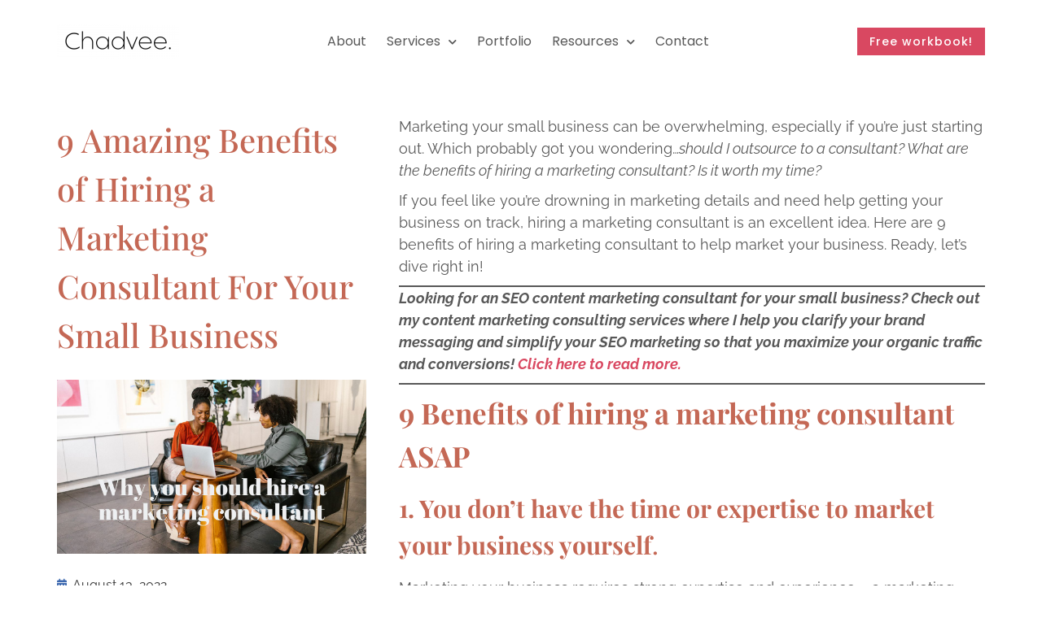

--- FILE ---
content_type: text/html; charset=UTF-8
request_url: https://chadvee.com/benefits-of-hiring-a-marketing-consultant/
body_size: 19696
content:
<!doctype html>
<html lang="en-US">
<head>
	<meta charset="UTF-8">
	<meta name="viewport" content="width=device-width, initial-scale=1">
	<link rel="profile" href="https://gmpg.org/xfn/11">
	<meta name='robots' content='index, follow, max-image-preview:large, max-snippet:-1, max-video-preview:-1' />
	<style>img:is([sizes="auto" i], [sizes^="auto," i]) { contain-intrinsic-size: 3000px 1500px }</style>
	
	<!-- This site is optimized with the Yoast SEO plugin v26.4 - https://yoast.com/wordpress/plugins/seo/ -->
	<title>9 Amazing Benefits of Hiring a Marketing Consultant For Your Small Business</title>
	<meta name="description" content="There are many benefits of hiring a marketing consultant. Here are 9 benefits of hiring a marketing consultant for your small business now!" />
	<link rel="canonical" href="https://chadvee.com/benefits-of-hiring-a-marketing-consultant/" />
	<meta property="og:locale" content="en_US" />
	<meta property="og:type" content="article" />
	<meta property="og:title" content="9 Amazing Benefits of Hiring a Marketing Consultant For Your Small Business" />
	<meta property="og:description" content="There are many benefits of hiring a marketing consultant. Here are 9 benefits of hiring a marketing consultant for your small business now!" />
	<meta property="og:url" content="https://chadvee.com/benefits-of-hiring-a-marketing-consultant/" />
	<meta property="og:site_name" content="Chadvee" />
	<meta property="article:publisher" content="https://www.facebook.com/chadveemarketing" />
	<meta property="article:published_time" content="2022-08-13T15:04:00+00:00" />
	<meta property="article:modified_time" content="2022-08-13T15:04:01+00:00" />
	<meta property="og:image" content="https://chadvee.com/wp-content/uploads/2022/08/Quit-your-9-5-and-start-freelancing-5.jpg" />
	<meta property="og:image:width" content="1280" />
	<meta property="og:image:height" content="720" />
	<meta property="og:image:type" content="image/jpeg" />
	<meta name="author" content="Chadvee Appanah" />
	<meta name="twitter:card" content="summary_large_image" />
	<meta name="twitter:label1" content="Written by" />
	<meta name="twitter:data1" content="Chadvee Appanah" />
	<meta name="twitter:label2" content="Est. reading time" />
	<meta name="twitter:data2" content="7 minutes" />
	<script type="application/ld+json" class="yoast-schema-graph">{"@context":"https://schema.org","@graph":[{"@type":"Article","@id":"https://chadvee.com/benefits-of-hiring-a-marketing-consultant/#article","isPartOf":{"@id":"https://chadvee.com/benefits-of-hiring-a-marketing-consultant/"},"author":{"name":"Chadvee Appanah","@id":"https://chadvee.com/#/schema/person/cddb8f10884f5eea50046dac879e75f6"},"headline":"9 Amazing Benefits of Hiring a Marketing Consultant For Your Small Business","datePublished":"2022-08-13T15:04:00+00:00","dateModified":"2022-08-13T15:04:01+00:00","mainEntityOfPage":{"@id":"https://chadvee.com/benefits-of-hiring-a-marketing-consultant/"},"wordCount":1569,"commentCount":0,"publisher":{"@id":"https://chadvee.com/#organization"},"image":{"@id":"https://chadvee.com/benefits-of-hiring-a-marketing-consultant/#primaryimage"},"thumbnailUrl":"https://chadvee.com/wp-content/uploads/2022/08/Quit-your-9-5-and-start-freelancing-5.jpg","articleSection":["B2B Marketing"],"inLanguage":"en-US","potentialAction":[{"@type":"CommentAction","name":"Comment","target":["https://chadvee.com/benefits-of-hiring-a-marketing-consultant/#respond"]}]},{"@type":"WebPage","@id":"https://chadvee.com/benefits-of-hiring-a-marketing-consultant/","url":"https://chadvee.com/benefits-of-hiring-a-marketing-consultant/","name":"9 Amazing Benefits of Hiring a Marketing Consultant For Your Small Business","isPartOf":{"@id":"https://chadvee.com/#website"},"primaryImageOfPage":{"@id":"https://chadvee.com/benefits-of-hiring-a-marketing-consultant/#primaryimage"},"image":{"@id":"https://chadvee.com/benefits-of-hiring-a-marketing-consultant/#primaryimage"},"thumbnailUrl":"https://chadvee.com/wp-content/uploads/2022/08/Quit-your-9-5-and-start-freelancing-5.jpg","datePublished":"2022-08-13T15:04:00+00:00","dateModified":"2022-08-13T15:04:01+00:00","description":"There are many benefits of hiring a marketing consultant. Here are 9 benefits of hiring a marketing consultant for your small business now!","breadcrumb":{"@id":"https://chadvee.com/benefits-of-hiring-a-marketing-consultant/#breadcrumb"},"inLanguage":"en-US","potentialAction":[{"@type":"ReadAction","target":["https://chadvee.com/benefits-of-hiring-a-marketing-consultant/"]}]},{"@type":"ImageObject","inLanguage":"en-US","@id":"https://chadvee.com/benefits-of-hiring-a-marketing-consultant/#primaryimage","url":"https://chadvee.com/wp-content/uploads/2022/08/Quit-your-9-5-and-start-freelancing-5.jpg","contentUrl":"https://chadvee.com/wp-content/uploads/2022/08/Quit-your-9-5-and-start-freelancing-5.jpg","width":1280,"height":720,"caption":"benefits of hiring a marketing consultant"},{"@type":"BreadcrumbList","@id":"https://chadvee.com/benefits-of-hiring-a-marketing-consultant/#breadcrumb","itemListElement":[{"@type":"ListItem","position":1,"name":"Home","item":"https://chadvee.com/"},{"@type":"ListItem","position":2,"name":"Blog","item":"https://chadvee.com/blog/"},{"@type":"ListItem","position":3,"name":"9 Amazing Benefits of Hiring a Marketing Consultant For Your Small Business"}]},{"@type":"WebSite","@id":"https://chadvee.com/#website","url":"https://chadvee.com/","name":"Chadvee","description":"Freelance Copywriter and Marketing Strategist","publisher":{"@id":"https://chadvee.com/#organization"},"potentialAction":[{"@type":"SearchAction","target":{"@type":"EntryPoint","urlTemplate":"https://chadvee.com/?s={search_term_string}"},"query-input":{"@type":"PropertyValueSpecification","valueRequired":true,"valueName":"search_term_string"}}],"inLanguage":"en-US"},{"@type":"Organization","@id":"https://chadvee.com/#organization","name":"Chadvee","url":"https://chadvee.com/","logo":{"@type":"ImageObject","inLanguage":"en-US","@id":"https://chadvee.com/#/schema/logo/image/","url":"https://chadvee.com/wp-content/uploads/2020/11/cropped-Chadvee-Logo.png","contentUrl":"https://chadvee.com/wp-content/uploads/2020/11/cropped-Chadvee-Logo.png","width":500,"height":143,"caption":"Chadvee"},"image":{"@id":"https://chadvee.com/#/schema/logo/image/"},"sameAs":["https://www.facebook.com/chadveemarketing","https://www.instagram.com/chadvee/","https://www.linkedin.com/in/chadvee-appanah","https://www.pinterest.ca/chadvee/","https://www.youtube.com/channel/UCbIyospkM4rozK3DdlbBP4A"]},{"@type":"Person","@id":"https://chadvee.com/#/schema/person/cddb8f10884f5eea50046dac879e75f6","name":"Chadvee Appanah","image":{"@type":"ImageObject","inLanguage":"en-US","@id":"https://chadvee.com/#/schema/person/image/","url":"https://secure.gravatar.com/avatar/abc7e95d538c83b8d14904d5c71e2c05?s=96&d=mm&r=g","contentUrl":"https://secure.gravatar.com/avatar/abc7e95d538c83b8d14904d5c71e2c05?s=96&d=mm&r=g","caption":"Chadvee Appanah"},"sameAs":["https://chadvee.com"],"url":"https://chadvee.com/author/chadvee-appanah/"}]}</script>
	<!-- / Yoast SEO plugin. -->


<link rel="alternate" type="application/rss+xml" title="Chadvee &raquo; Feed" href="https://chadvee.com/feed/" />
<link rel="alternate" type="application/rss+xml" title="Chadvee &raquo; Comments Feed" href="https://chadvee.com/comments/feed/" />
<link rel="alternate" type="application/rss+xml" title="Chadvee &raquo; 9 Amazing Benefits of Hiring a Marketing Consultant For Your Small Business Comments Feed" href="https://chadvee.com/benefits-of-hiring-a-marketing-consultant/feed/" />
		<!-- This site uses the Google Analytics by MonsterInsights plugin v9.10.0 - Using Analytics tracking - https://www.monsterinsights.com/ -->
							<script src="//www.googletagmanager.com/gtag/js?id=G-HF8BCSWJ5S"  data-cfasync="false" data-wpfc-render="false" async></script>
			<script data-cfasync="false" data-wpfc-render="false">
				var mi_version = '9.10.0';
				var mi_track_user = true;
				var mi_no_track_reason = '';
								var MonsterInsightsDefaultLocations = {"page_location":"https:\/\/chadvee.com\/benefits-of-hiring-a-marketing-consultant\/"};
								if ( typeof MonsterInsightsPrivacyGuardFilter === 'function' ) {
					var MonsterInsightsLocations = (typeof MonsterInsightsExcludeQuery === 'object') ? MonsterInsightsPrivacyGuardFilter( MonsterInsightsExcludeQuery ) : MonsterInsightsPrivacyGuardFilter( MonsterInsightsDefaultLocations );
				} else {
					var MonsterInsightsLocations = (typeof MonsterInsightsExcludeQuery === 'object') ? MonsterInsightsExcludeQuery : MonsterInsightsDefaultLocations;
				}

								var disableStrs = [
										'ga-disable-G-HF8BCSWJ5S',
									];

				/* Function to detect opted out users */
				function __gtagTrackerIsOptedOut() {
					for (var index = 0; index < disableStrs.length; index++) {
						if (document.cookie.indexOf(disableStrs[index] + '=true') > -1) {
							return true;
						}
					}

					return false;
				}

				/* Disable tracking if the opt-out cookie exists. */
				if (__gtagTrackerIsOptedOut()) {
					for (var index = 0; index < disableStrs.length; index++) {
						window[disableStrs[index]] = true;
					}
				}

				/* Opt-out function */
				function __gtagTrackerOptout() {
					for (var index = 0; index < disableStrs.length; index++) {
						document.cookie = disableStrs[index] + '=true; expires=Thu, 31 Dec 2099 23:59:59 UTC; path=/';
						window[disableStrs[index]] = true;
					}
				}

				if ('undefined' === typeof gaOptout) {
					function gaOptout() {
						__gtagTrackerOptout();
					}
				}
								window.dataLayer = window.dataLayer || [];

				window.MonsterInsightsDualTracker = {
					helpers: {},
					trackers: {},
				};
				if (mi_track_user) {
					function __gtagDataLayer() {
						dataLayer.push(arguments);
					}

					function __gtagTracker(type, name, parameters) {
						if (!parameters) {
							parameters = {};
						}

						if (parameters.send_to) {
							__gtagDataLayer.apply(null, arguments);
							return;
						}

						if (type === 'event') {
														parameters.send_to = monsterinsights_frontend.v4_id;
							var hookName = name;
							if (typeof parameters['event_category'] !== 'undefined') {
								hookName = parameters['event_category'] + ':' + name;
							}

							if (typeof MonsterInsightsDualTracker.trackers[hookName] !== 'undefined') {
								MonsterInsightsDualTracker.trackers[hookName](parameters);
							} else {
								__gtagDataLayer('event', name, parameters);
							}
							
						} else {
							__gtagDataLayer.apply(null, arguments);
						}
					}

					__gtagTracker('js', new Date());
					__gtagTracker('set', {
						'developer_id.dZGIzZG': true,
											});
					if ( MonsterInsightsLocations.page_location ) {
						__gtagTracker('set', MonsterInsightsLocations);
					}
										__gtagTracker('config', 'G-HF8BCSWJ5S', {"forceSSL":"true","link_attribution":"true"} );
										window.gtag = __gtagTracker;										(function () {
						/* https://developers.google.com/analytics/devguides/collection/analyticsjs/ */
						/* ga and __gaTracker compatibility shim. */
						var noopfn = function () {
							return null;
						};
						var newtracker = function () {
							return new Tracker();
						};
						var Tracker = function () {
							return null;
						};
						var p = Tracker.prototype;
						p.get = noopfn;
						p.set = noopfn;
						p.send = function () {
							var args = Array.prototype.slice.call(arguments);
							args.unshift('send');
							__gaTracker.apply(null, args);
						};
						var __gaTracker = function () {
							var len = arguments.length;
							if (len === 0) {
								return;
							}
							var f = arguments[len - 1];
							if (typeof f !== 'object' || f === null || typeof f.hitCallback !== 'function') {
								if ('send' === arguments[0]) {
									var hitConverted, hitObject = false, action;
									if ('event' === arguments[1]) {
										if ('undefined' !== typeof arguments[3]) {
											hitObject = {
												'eventAction': arguments[3],
												'eventCategory': arguments[2],
												'eventLabel': arguments[4],
												'value': arguments[5] ? arguments[5] : 1,
											}
										}
									}
									if ('pageview' === arguments[1]) {
										if ('undefined' !== typeof arguments[2]) {
											hitObject = {
												'eventAction': 'page_view',
												'page_path': arguments[2],
											}
										}
									}
									if (typeof arguments[2] === 'object') {
										hitObject = arguments[2];
									}
									if (typeof arguments[5] === 'object') {
										Object.assign(hitObject, arguments[5]);
									}
									if ('undefined' !== typeof arguments[1].hitType) {
										hitObject = arguments[1];
										if ('pageview' === hitObject.hitType) {
											hitObject.eventAction = 'page_view';
										}
									}
									if (hitObject) {
										action = 'timing' === arguments[1].hitType ? 'timing_complete' : hitObject.eventAction;
										hitConverted = mapArgs(hitObject);
										__gtagTracker('event', action, hitConverted);
									}
								}
								return;
							}

							function mapArgs(args) {
								var arg, hit = {};
								var gaMap = {
									'eventCategory': 'event_category',
									'eventAction': 'event_action',
									'eventLabel': 'event_label',
									'eventValue': 'event_value',
									'nonInteraction': 'non_interaction',
									'timingCategory': 'event_category',
									'timingVar': 'name',
									'timingValue': 'value',
									'timingLabel': 'event_label',
									'page': 'page_path',
									'location': 'page_location',
									'title': 'page_title',
									'referrer' : 'page_referrer',
								};
								for (arg in args) {
																		if (!(!args.hasOwnProperty(arg) || !gaMap.hasOwnProperty(arg))) {
										hit[gaMap[arg]] = args[arg];
									} else {
										hit[arg] = args[arg];
									}
								}
								return hit;
							}

							try {
								f.hitCallback();
							} catch (ex) {
							}
						};
						__gaTracker.create = newtracker;
						__gaTracker.getByName = newtracker;
						__gaTracker.getAll = function () {
							return [];
						};
						__gaTracker.remove = noopfn;
						__gaTracker.loaded = true;
						window['__gaTracker'] = __gaTracker;
					})();
									} else {
										console.log("");
					(function () {
						function __gtagTracker() {
							return null;
						}

						window['__gtagTracker'] = __gtagTracker;
						window['gtag'] = __gtagTracker;
					})();
									}
			</script>
							<!-- / Google Analytics by MonsterInsights -->
		<script>
window._wpemojiSettings = {"baseUrl":"https:\/\/s.w.org\/images\/core\/emoji\/15.0.3\/72x72\/","ext":".png","svgUrl":"https:\/\/s.w.org\/images\/core\/emoji\/15.0.3\/svg\/","svgExt":".svg","source":{"concatemoji":"https:\/\/chadvee.com\/wp-includes\/js\/wp-emoji-release.min.js?ver=6.7.4"}};
/*! This file is auto-generated */
!function(i,n){var o,s,e;function c(e){try{var t={supportTests:e,timestamp:(new Date).valueOf()};sessionStorage.setItem(o,JSON.stringify(t))}catch(e){}}function p(e,t,n){e.clearRect(0,0,e.canvas.width,e.canvas.height),e.fillText(t,0,0);var t=new Uint32Array(e.getImageData(0,0,e.canvas.width,e.canvas.height).data),r=(e.clearRect(0,0,e.canvas.width,e.canvas.height),e.fillText(n,0,0),new Uint32Array(e.getImageData(0,0,e.canvas.width,e.canvas.height).data));return t.every(function(e,t){return e===r[t]})}function u(e,t,n){switch(t){case"flag":return n(e,"\ud83c\udff3\ufe0f\u200d\u26a7\ufe0f","\ud83c\udff3\ufe0f\u200b\u26a7\ufe0f")?!1:!n(e,"\ud83c\uddfa\ud83c\uddf3","\ud83c\uddfa\u200b\ud83c\uddf3")&&!n(e,"\ud83c\udff4\udb40\udc67\udb40\udc62\udb40\udc65\udb40\udc6e\udb40\udc67\udb40\udc7f","\ud83c\udff4\u200b\udb40\udc67\u200b\udb40\udc62\u200b\udb40\udc65\u200b\udb40\udc6e\u200b\udb40\udc67\u200b\udb40\udc7f");case"emoji":return!n(e,"\ud83d\udc26\u200d\u2b1b","\ud83d\udc26\u200b\u2b1b")}return!1}function f(e,t,n){var r="undefined"!=typeof WorkerGlobalScope&&self instanceof WorkerGlobalScope?new OffscreenCanvas(300,150):i.createElement("canvas"),a=r.getContext("2d",{willReadFrequently:!0}),o=(a.textBaseline="top",a.font="600 32px Arial",{});return e.forEach(function(e){o[e]=t(a,e,n)}),o}function t(e){var t=i.createElement("script");t.src=e,t.defer=!0,i.head.appendChild(t)}"undefined"!=typeof Promise&&(o="wpEmojiSettingsSupports",s=["flag","emoji"],n.supports={everything:!0,everythingExceptFlag:!0},e=new Promise(function(e){i.addEventListener("DOMContentLoaded",e,{once:!0})}),new Promise(function(t){var n=function(){try{var e=JSON.parse(sessionStorage.getItem(o));if("object"==typeof e&&"number"==typeof e.timestamp&&(new Date).valueOf()<e.timestamp+604800&&"object"==typeof e.supportTests)return e.supportTests}catch(e){}return null}();if(!n){if("undefined"!=typeof Worker&&"undefined"!=typeof OffscreenCanvas&&"undefined"!=typeof URL&&URL.createObjectURL&&"undefined"!=typeof Blob)try{var e="postMessage("+f.toString()+"("+[JSON.stringify(s),u.toString(),p.toString()].join(",")+"));",r=new Blob([e],{type:"text/javascript"}),a=new Worker(URL.createObjectURL(r),{name:"wpTestEmojiSupports"});return void(a.onmessage=function(e){c(n=e.data),a.terminate(),t(n)})}catch(e){}c(n=f(s,u,p))}t(n)}).then(function(e){for(var t in e)n.supports[t]=e[t],n.supports.everything=n.supports.everything&&n.supports[t],"flag"!==t&&(n.supports.everythingExceptFlag=n.supports.everythingExceptFlag&&n.supports[t]);n.supports.everythingExceptFlag=n.supports.everythingExceptFlag&&!n.supports.flag,n.DOMReady=!1,n.readyCallback=function(){n.DOMReady=!0}}).then(function(){return e}).then(function(){var e;n.supports.everything||(n.readyCallback(),(e=n.source||{}).concatemoji?t(e.concatemoji):e.wpemoji&&e.twemoji&&(t(e.twemoji),t(e.wpemoji)))}))}((window,document),window._wpemojiSettings);
</script>
<link rel='stylesheet' id='hfe-widgets-style-css' href='https://chadvee.com/wp-content/plugins/header-footer-elementor/inc/widgets-css/frontend.css?ver=2.7.0' media='all' />
<style id='wp-emoji-styles-inline-css'>

	img.wp-smiley, img.emoji {
		display: inline !important;
		border: none !important;
		box-shadow: none !important;
		height: 1em !important;
		width: 1em !important;
		margin: 0 0.07em !important;
		vertical-align: -0.1em !important;
		background: none !important;
		padding: 0 !important;
	}
</style>
<link rel='stylesheet' id='wp-block-library-css' href='https://chadvee.com/wp-includes/css/dist/block-library/style.min.css?ver=6.7.4' media='all' />
<style id='global-styles-inline-css'>
:root{--wp--preset--aspect-ratio--square: 1;--wp--preset--aspect-ratio--4-3: 4/3;--wp--preset--aspect-ratio--3-4: 3/4;--wp--preset--aspect-ratio--3-2: 3/2;--wp--preset--aspect-ratio--2-3: 2/3;--wp--preset--aspect-ratio--16-9: 16/9;--wp--preset--aspect-ratio--9-16: 9/16;--wp--preset--color--black: #000000;--wp--preset--color--cyan-bluish-gray: #abb8c3;--wp--preset--color--white: #ffffff;--wp--preset--color--pale-pink: #f78da7;--wp--preset--color--vivid-red: #cf2e2e;--wp--preset--color--luminous-vivid-orange: #ff6900;--wp--preset--color--luminous-vivid-amber: #fcb900;--wp--preset--color--light-green-cyan: #7bdcb5;--wp--preset--color--vivid-green-cyan: #00d084;--wp--preset--color--pale-cyan-blue: #8ed1fc;--wp--preset--color--vivid-cyan-blue: #0693e3;--wp--preset--color--vivid-purple: #9b51e0;--wp--preset--gradient--vivid-cyan-blue-to-vivid-purple: linear-gradient(135deg,rgba(6,147,227,1) 0%,rgb(155,81,224) 100%);--wp--preset--gradient--light-green-cyan-to-vivid-green-cyan: linear-gradient(135deg,rgb(122,220,180) 0%,rgb(0,208,130) 100%);--wp--preset--gradient--luminous-vivid-amber-to-luminous-vivid-orange: linear-gradient(135deg,rgba(252,185,0,1) 0%,rgba(255,105,0,1) 100%);--wp--preset--gradient--luminous-vivid-orange-to-vivid-red: linear-gradient(135deg,rgba(255,105,0,1) 0%,rgb(207,46,46) 100%);--wp--preset--gradient--very-light-gray-to-cyan-bluish-gray: linear-gradient(135deg,rgb(238,238,238) 0%,rgb(169,184,195) 100%);--wp--preset--gradient--cool-to-warm-spectrum: linear-gradient(135deg,rgb(74,234,220) 0%,rgb(151,120,209) 20%,rgb(207,42,186) 40%,rgb(238,44,130) 60%,rgb(251,105,98) 80%,rgb(254,248,76) 100%);--wp--preset--gradient--blush-light-purple: linear-gradient(135deg,rgb(255,206,236) 0%,rgb(152,150,240) 100%);--wp--preset--gradient--blush-bordeaux: linear-gradient(135deg,rgb(254,205,165) 0%,rgb(254,45,45) 50%,rgb(107,0,62) 100%);--wp--preset--gradient--luminous-dusk: linear-gradient(135deg,rgb(255,203,112) 0%,rgb(199,81,192) 50%,rgb(65,88,208) 100%);--wp--preset--gradient--pale-ocean: linear-gradient(135deg,rgb(255,245,203) 0%,rgb(182,227,212) 50%,rgb(51,167,181) 100%);--wp--preset--gradient--electric-grass: linear-gradient(135deg,rgb(202,248,128) 0%,rgb(113,206,126) 100%);--wp--preset--gradient--midnight: linear-gradient(135deg,rgb(2,3,129) 0%,rgb(40,116,252) 100%);--wp--preset--font-size--small: 13px;--wp--preset--font-size--medium: 20px;--wp--preset--font-size--large: 36px;--wp--preset--font-size--x-large: 42px;--wp--preset--spacing--20: 0.44rem;--wp--preset--spacing--30: 0.67rem;--wp--preset--spacing--40: 1rem;--wp--preset--spacing--50: 1.5rem;--wp--preset--spacing--60: 2.25rem;--wp--preset--spacing--70: 3.38rem;--wp--preset--spacing--80: 5.06rem;--wp--preset--shadow--natural: 6px 6px 9px rgba(0, 0, 0, 0.2);--wp--preset--shadow--deep: 12px 12px 50px rgba(0, 0, 0, 0.4);--wp--preset--shadow--sharp: 6px 6px 0px rgba(0, 0, 0, 0.2);--wp--preset--shadow--outlined: 6px 6px 0px -3px rgba(255, 255, 255, 1), 6px 6px rgba(0, 0, 0, 1);--wp--preset--shadow--crisp: 6px 6px 0px rgba(0, 0, 0, 1);}:root { --wp--style--global--content-size: 800px;--wp--style--global--wide-size: 1200px; }:where(body) { margin: 0; }.wp-site-blocks > .alignleft { float: left; margin-right: 2em; }.wp-site-blocks > .alignright { float: right; margin-left: 2em; }.wp-site-blocks > .aligncenter { justify-content: center; margin-left: auto; margin-right: auto; }:where(.wp-site-blocks) > * { margin-block-start: 24px; margin-block-end: 0; }:where(.wp-site-blocks) > :first-child { margin-block-start: 0; }:where(.wp-site-blocks) > :last-child { margin-block-end: 0; }:root { --wp--style--block-gap: 24px; }:root :where(.is-layout-flow) > :first-child{margin-block-start: 0;}:root :where(.is-layout-flow) > :last-child{margin-block-end: 0;}:root :where(.is-layout-flow) > *{margin-block-start: 24px;margin-block-end: 0;}:root :where(.is-layout-constrained) > :first-child{margin-block-start: 0;}:root :where(.is-layout-constrained) > :last-child{margin-block-end: 0;}:root :where(.is-layout-constrained) > *{margin-block-start: 24px;margin-block-end: 0;}:root :where(.is-layout-flex){gap: 24px;}:root :where(.is-layout-grid){gap: 24px;}.is-layout-flow > .alignleft{float: left;margin-inline-start: 0;margin-inline-end: 2em;}.is-layout-flow > .alignright{float: right;margin-inline-start: 2em;margin-inline-end: 0;}.is-layout-flow > .aligncenter{margin-left: auto !important;margin-right: auto !important;}.is-layout-constrained > .alignleft{float: left;margin-inline-start: 0;margin-inline-end: 2em;}.is-layout-constrained > .alignright{float: right;margin-inline-start: 2em;margin-inline-end: 0;}.is-layout-constrained > .aligncenter{margin-left: auto !important;margin-right: auto !important;}.is-layout-constrained > :where(:not(.alignleft):not(.alignright):not(.alignfull)){max-width: var(--wp--style--global--content-size);margin-left: auto !important;margin-right: auto !important;}.is-layout-constrained > .alignwide{max-width: var(--wp--style--global--wide-size);}body .is-layout-flex{display: flex;}.is-layout-flex{flex-wrap: wrap;align-items: center;}.is-layout-flex > :is(*, div){margin: 0;}body .is-layout-grid{display: grid;}.is-layout-grid > :is(*, div){margin: 0;}body{padding-top: 0px;padding-right: 0px;padding-bottom: 0px;padding-left: 0px;}a:where(:not(.wp-element-button)){text-decoration: underline;}:root :where(.wp-element-button, .wp-block-button__link){background-color: #32373c;border-width: 0;color: #fff;font-family: inherit;font-size: inherit;line-height: inherit;padding: calc(0.667em + 2px) calc(1.333em + 2px);text-decoration: none;}.has-black-color{color: var(--wp--preset--color--black) !important;}.has-cyan-bluish-gray-color{color: var(--wp--preset--color--cyan-bluish-gray) !important;}.has-white-color{color: var(--wp--preset--color--white) !important;}.has-pale-pink-color{color: var(--wp--preset--color--pale-pink) !important;}.has-vivid-red-color{color: var(--wp--preset--color--vivid-red) !important;}.has-luminous-vivid-orange-color{color: var(--wp--preset--color--luminous-vivid-orange) !important;}.has-luminous-vivid-amber-color{color: var(--wp--preset--color--luminous-vivid-amber) !important;}.has-light-green-cyan-color{color: var(--wp--preset--color--light-green-cyan) !important;}.has-vivid-green-cyan-color{color: var(--wp--preset--color--vivid-green-cyan) !important;}.has-pale-cyan-blue-color{color: var(--wp--preset--color--pale-cyan-blue) !important;}.has-vivid-cyan-blue-color{color: var(--wp--preset--color--vivid-cyan-blue) !important;}.has-vivid-purple-color{color: var(--wp--preset--color--vivid-purple) !important;}.has-black-background-color{background-color: var(--wp--preset--color--black) !important;}.has-cyan-bluish-gray-background-color{background-color: var(--wp--preset--color--cyan-bluish-gray) !important;}.has-white-background-color{background-color: var(--wp--preset--color--white) !important;}.has-pale-pink-background-color{background-color: var(--wp--preset--color--pale-pink) !important;}.has-vivid-red-background-color{background-color: var(--wp--preset--color--vivid-red) !important;}.has-luminous-vivid-orange-background-color{background-color: var(--wp--preset--color--luminous-vivid-orange) !important;}.has-luminous-vivid-amber-background-color{background-color: var(--wp--preset--color--luminous-vivid-amber) !important;}.has-light-green-cyan-background-color{background-color: var(--wp--preset--color--light-green-cyan) !important;}.has-vivid-green-cyan-background-color{background-color: var(--wp--preset--color--vivid-green-cyan) !important;}.has-pale-cyan-blue-background-color{background-color: var(--wp--preset--color--pale-cyan-blue) !important;}.has-vivid-cyan-blue-background-color{background-color: var(--wp--preset--color--vivid-cyan-blue) !important;}.has-vivid-purple-background-color{background-color: var(--wp--preset--color--vivid-purple) !important;}.has-black-border-color{border-color: var(--wp--preset--color--black) !important;}.has-cyan-bluish-gray-border-color{border-color: var(--wp--preset--color--cyan-bluish-gray) !important;}.has-white-border-color{border-color: var(--wp--preset--color--white) !important;}.has-pale-pink-border-color{border-color: var(--wp--preset--color--pale-pink) !important;}.has-vivid-red-border-color{border-color: var(--wp--preset--color--vivid-red) !important;}.has-luminous-vivid-orange-border-color{border-color: var(--wp--preset--color--luminous-vivid-orange) !important;}.has-luminous-vivid-amber-border-color{border-color: var(--wp--preset--color--luminous-vivid-amber) !important;}.has-light-green-cyan-border-color{border-color: var(--wp--preset--color--light-green-cyan) !important;}.has-vivid-green-cyan-border-color{border-color: var(--wp--preset--color--vivid-green-cyan) !important;}.has-pale-cyan-blue-border-color{border-color: var(--wp--preset--color--pale-cyan-blue) !important;}.has-vivid-cyan-blue-border-color{border-color: var(--wp--preset--color--vivid-cyan-blue) !important;}.has-vivid-purple-border-color{border-color: var(--wp--preset--color--vivid-purple) !important;}.has-vivid-cyan-blue-to-vivid-purple-gradient-background{background: var(--wp--preset--gradient--vivid-cyan-blue-to-vivid-purple) !important;}.has-light-green-cyan-to-vivid-green-cyan-gradient-background{background: var(--wp--preset--gradient--light-green-cyan-to-vivid-green-cyan) !important;}.has-luminous-vivid-amber-to-luminous-vivid-orange-gradient-background{background: var(--wp--preset--gradient--luminous-vivid-amber-to-luminous-vivid-orange) !important;}.has-luminous-vivid-orange-to-vivid-red-gradient-background{background: var(--wp--preset--gradient--luminous-vivid-orange-to-vivid-red) !important;}.has-very-light-gray-to-cyan-bluish-gray-gradient-background{background: var(--wp--preset--gradient--very-light-gray-to-cyan-bluish-gray) !important;}.has-cool-to-warm-spectrum-gradient-background{background: var(--wp--preset--gradient--cool-to-warm-spectrum) !important;}.has-blush-light-purple-gradient-background{background: var(--wp--preset--gradient--blush-light-purple) !important;}.has-blush-bordeaux-gradient-background{background: var(--wp--preset--gradient--blush-bordeaux) !important;}.has-luminous-dusk-gradient-background{background: var(--wp--preset--gradient--luminous-dusk) !important;}.has-pale-ocean-gradient-background{background: var(--wp--preset--gradient--pale-ocean) !important;}.has-electric-grass-gradient-background{background: var(--wp--preset--gradient--electric-grass) !important;}.has-midnight-gradient-background{background: var(--wp--preset--gradient--midnight) !important;}.has-small-font-size{font-size: var(--wp--preset--font-size--small) !important;}.has-medium-font-size{font-size: var(--wp--preset--font-size--medium) !important;}.has-large-font-size{font-size: var(--wp--preset--font-size--large) !important;}.has-x-large-font-size{font-size: var(--wp--preset--font-size--x-large) !important;}
:root :where(.wp-block-pullquote){font-size: 1.5em;line-height: 1.6;}
</style>
<link rel='stylesheet' id='pafe-extension-style-free-css' href='https://chadvee.com/wp-content/plugins/piotnet-addons-for-elementor/assets/css/minify/extension.min.css?ver=2.4.33' media='all' />
<link rel='stylesheet' id='hfe-style-css' href='https://chadvee.com/wp-content/plugins/header-footer-elementor/assets/css/header-footer-elementor.css?ver=2.7.0' media='all' />
<link rel='stylesheet' id='elementor-icons-css' href='https://chadvee.com/wp-content/plugins/elementor/assets/lib/eicons/css/elementor-icons.min.css?ver=5.44.0' media='all' />
<link rel='stylesheet' id='elementor-frontend-css' href='https://chadvee.com/wp-content/plugins/elementor/assets/css/frontend.min.css?ver=3.33.1' media='all' />
<link rel='stylesheet' id='elementor-post-9-css' href='https://chadvee.com/wp-content/uploads/elementor/css/post-9.css?ver=1763479475' media='all' />
<link rel='stylesheet' id='hello-elementor-css' href='https://chadvee.com/wp-content/themes/hello-elementor/style.min.css?ver=3.2.1' media='all' />
<link rel='stylesheet' id='hello-elementor-theme-style-css' href='https://chadvee.com/wp-content/themes/hello-elementor/theme.min.css?ver=3.2.1' media='all' />
<link rel='stylesheet' id='hello-elementor-header-footer-css' href='https://chadvee.com/wp-content/themes/hello-elementor/header-footer.min.css?ver=3.2.1' media='all' />
<link rel='stylesheet' id='widget-image-css' href='https://chadvee.com/wp-content/plugins/elementor/assets/css/widget-image.min.css?ver=3.33.1' media='all' />
<link rel='stylesheet' id='widget-nav-menu-css' href='https://chadvee.com/wp-content/plugins/elementor-pro/assets/css/widget-nav-menu.min.css?ver=3.33.1' media='all' />
<link rel='stylesheet' id='e-animation-slideInDown-css' href='https://chadvee.com/wp-content/plugins/elementor/assets/lib/animations/styles/slideInDown.min.css?ver=3.33.1' media='all' />
<link rel='stylesheet' id='e-animation-fadeIn-css' href='https://chadvee.com/wp-content/plugins/elementor/assets/lib/animations/styles/fadeIn.min.css?ver=3.33.1' media='all' />
<link rel='stylesheet' id='e-animation-grow-css' href='https://chadvee.com/wp-content/plugins/elementor/assets/lib/animations/styles/e-animation-grow.min.css?ver=3.33.1' media='all' />
<link rel='stylesheet' id='widget-social-icons-css' href='https://chadvee.com/wp-content/plugins/elementor/assets/css/widget-social-icons.min.css?ver=3.33.1' media='all' />
<link rel='stylesheet' id='e-apple-webkit-css' href='https://chadvee.com/wp-content/plugins/elementor/assets/css/conditionals/apple-webkit.min.css?ver=3.33.1' media='all' />
<link rel='stylesheet' id='e-animation-slideInUp-css' href='https://chadvee.com/wp-content/plugins/elementor/assets/lib/animations/styles/slideInUp.min.css?ver=3.33.1' media='all' />
<link rel='stylesheet' id='widget-heading-css' href='https://chadvee.com/wp-content/plugins/elementor/assets/css/widget-heading.min.css?ver=3.33.1' media='all' />
<link rel='stylesheet' id='widget-post-info-css' href='https://chadvee.com/wp-content/plugins/elementor-pro/assets/css/widget-post-info.min.css?ver=3.33.1' media='all' />
<link rel='stylesheet' id='widget-icon-list-css' href='https://chadvee.com/wp-content/plugins/elementor/assets/css/widget-icon-list.min.css?ver=3.33.1' media='all' />
<link rel='stylesheet' id='elementor-icons-shared-0-css' href='https://chadvee.com/wp-content/plugins/elementor/assets/lib/font-awesome/css/fontawesome.min.css?ver=5.15.3' media='all' />
<link rel='stylesheet' id='elementor-icons-fa-regular-css' href='https://chadvee.com/wp-content/plugins/elementor/assets/lib/font-awesome/css/regular.min.css?ver=5.15.3' media='all' />
<link rel='stylesheet' id='elementor-icons-fa-solid-css' href='https://chadvee.com/wp-content/plugins/elementor/assets/lib/font-awesome/css/solid.min.css?ver=5.15.3' media='all' />
<link rel='stylesheet' id='widget-post-navigation-css' href='https://chadvee.com/wp-content/plugins/elementor-pro/assets/css/widget-post-navigation.min.css?ver=3.33.1' media='all' />
<link rel='stylesheet' id='widget-spacer-css' href='https://chadvee.com/wp-content/plugins/elementor/assets/css/widget-spacer.min.css?ver=3.33.1' media='all' />
<link rel='stylesheet' id='elementor-post-18-css' href='https://chadvee.com/wp-content/uploads/elementor/css/post-18.css?ver=1763479476' media='all' />
<link rel='stylesheet' id='elementor-post-28-css' href='https://chadvee.com/wp-content/uploads/elementor/css/post-28.css?ver=1763479476' media='all' />
<link rel='stylesheet' id='elementor-post-15-css' href='https://chadvee.com/wp-content/uploads/elementor/css/post-15.css?ver=1763480259' media='all' />
<link rel='stylesheet' id='hfe-elementor-icons-css' href='https://chadvee.com/wp-content/plugins/elementor/assets/lib/eicons/css/elementor-icons.min.css?ver=5.34.0' media='all' />
<link rel='stylesheet' id='hfe-icons-list-css' href='https://chadvee.com/wp-content/plugins/elementor/assets/css/widget-icon-list.min.css?ver=3.24.3' media='all' />
<link rel='stylesheet' id='hfe-social-icons-css' href='https://chadvee.com/wp-content/plugins/elementor/assets/css/widget-social-icons.min.css?ver=3.24.0' media='all' />
<link rel='stylesheet' id='hfe-social-share-icons-brands-css' href='https://chadvee.com/wp-content/plugins/elementor/assets/lib/font-awesome/css/brands.css?ver=5.15.3' media='all' />
<link rel='stylesheet' id='hfe-social-share-icons-fontawesome-css' href='https://chadvee.com/wp-content/plugins/elementor/assets/lib/font-awesome/css/fontawesome.css?ver=5.15.3' media='all' />
<link rel='stylesheet' id='hfe-nav-menu-icons-css' href='https://chadvee.com/wp-content/plugins/elementor/assets/lib/font-awesome/css/solid.css?ver=5.15.3' media='all' />
<link rel='stylesheet' id='hfe-widget-blockquote-css' href='https://chadvee.com/wp-content/plugins/elementor-pro/assets/css/widget-blockquote.min.css?ver=3.25.0' media='all' />
<link rel='stylesheet' id='hfe-mega-menu-css' href='https://chadvee.com/wp-content/plugins/elementor-pro/assets/css/widget-mega-menu.min.css?ver=3.26.2' media='all' />
<link rel='stylesheet' id='hfe-nav-menu-widget-css' href='https://chadvee.com/wp-content/plugins/elementor-pro/assets/css/widget-nav-menu.min.css?ver=3.26.0' media='all' />
<link rel='stylesheet' id='eael-general-css' href='https://chadvee.com/wp-content/plugins/essential-addons-for-elementor-lite/assets/front-end/css/view/general.min.css?ver=6.5.0' media='all' />
<link rel='stylesheet' id='elementor-gf-local-playfairdisplay-css' href='https://chadvee.com/wp-content/uploads/elementor/google-fonts/css/playfairdisplay.css?ver=1742225217' media='all' />
<link rel='stylesheet' id='elementor-gf-local-opensans-css' href='https://chadvee.com/wp-content/uploads/elementor/google-fonts/css/opensans.css?ver=1742225253' media='all' />
<link rel='stylesheet' id='elementor-gf-local-raleway-css' href='https://chadvee.com/wp-content/uploads/elementor/google-fonts/css/raleway.css?ver=1742225279' media='all' />
<link rel='stylesheet' id='elementor-gf-local-poppins-css' href='https://chadvee.com/wp-content/uploads/elementor/google-fonts/css/poppins.css?ver=1742225287' media='all' />
<link rel='stylesheet' id='elementor-icons-fa-brands-css' href='https://chadvee.com/wp-content/plugins/elementor/assets/lib/font-awesome/css/brands.min.css?ver=5.15.3' media='all' />
<script src="https://chadvee.com/wp-content/plugins/google-analytics-for-wordpress/assets/js/frontend-gtag.min.js?ver=9.10.0" id="monsterinsights-frontend-script-js" async data-wp-strategy="async"></script>
<script data-cfasync="false" data-wpfc-render="false" id='monsterinsights-frontend-script-js-extra'>var monsterinsights_frontend = {"js_events_tracking":"true","download_extensions":"doc,pdf,ppt,zip,xls,docx,pptx,xlsx","inbound_paths":"[{\"path\":\"\\\/go\\\/\",\"label\":\"affiliate\"},{\"path\":\"\\\/recommend\\\/\",\"label\":\"affiliate\"}]","home_url":"https:\/\/chadvee.com","hash_tracking":"false","v4_id":"G-HF8BCSWJ5S"};</script>
<script src="https://chadvee.com/wp-includes/js/jquery/jquery.min.js?ver=3.7.1" id="jquery-core-js"></script>
<script src="https://chadvee.com/wp-includes/js/jquery/jquery-migrate.min.js?ver=3.4.1" id="jquery-migrate-js"></script>
<script id="jquery-js-after">
!function($){"use strict";$(document).ready(function(){$(this).scrollTop()>100&&$(".hfe-scroll-to-top-wrap").removeClass("hfe-scroll-to-top-hide"),$(window).scroll(function(){$(this).scrollTop()<100?$(".hfe-scroll-to-top-wrap").fadeOut(300):$(".hfe-scroll-to-top-wrap").fadeIn(300)}),$(".hfe-scroll-to-top-wrap").on("click",function(){$("html, body").animate({scrollTop:0},300);return!1})})}(jQuery);
!function($){'use strict';$(document).ready(function(){var bar=$('.hfe-reading-progress-bar');if(!bar.length)return;$(window).on('scroll',function(){var s=$(window).scrollTop(),d=$(document).height()-$(window).height(),p=d? s/d*100:0;bar.css('width',p+'%')});});}(jQuery);
</script>
<script src="https://chadvee.com/wp-content/plugins/piotnet-addons-for-elementor/assets/js/minify/extension.min.js?ver=2.4.33" id="pafe-extension-free-js"></script>
<link rel="https://api.w.org/" href="https://chadvee.com/wp-json/" /><link rel="alternate" title="JSON" type="application/json" href="https://chadvee.com/wp-json/wp/v2/posts/2804" /><link rel="EditURI" type="application/rsd+xml" title="RSD" href="https://chadvee.com/xmlrpc.php?rsd" />
<meta name="generator" content="WordPress 6.7.4" />
<link rel='shortlink' href='https://chadvee.com/?p=2804' />
<link rel="alternate" title="oEmbed (JSON)" type="application/json+oembed" href="https://chadvee.com/wp-json/oembed/1.0/embed?url=https%3A%2F%2Fchadvee.com%2Fbenefits-of-hiring-a-marketing-consultant%2F" />
<link rel="alternate" title="oEmbed (XML)" type="text/xml+oembed" href="https://chadvee.com/wp-json/oembed/1.0/embed?url=https%3A%2F%2Fchadvee.com%2Fbenefits-of-hiring-a-marketing-consultant%2F&#038;format=xml" />
<!-- Enter your scripts here --><meta name="generator" content="Elementor 3.33.1; features: additional_custom_breakpoints; settings: css_print_method-external, google_font-enabled, font_display-auto">
			<style>
				.e-con.e-parent:nth-of-type(n+4):not(.e-lazyloaded):not(.e-no-lazyload),
				.e-con.e-parent:nth-of-type(n+4):not(.e-lazyloaded):not(.e-no-lazyload) * {
					background-image: none !important;
				}
				@media screen and (max-height: 1024px) {
					.e-con.e-parent:nth-of-type(n+3):not(.e-lazyloaded):not(.e-no-lazyload),
					.e-con.e-parent:nth-of-type(n+3):not(.e-lazyloaded):not(.e-no-lazyload) * {
						background-image: none !important;
					}
				}
				@media screen and (max-height: 640px) {
					.e-con.e-parent:nth-of-type(n+2):not(.e-lazyloaded):not(.e-no-lazyload),
					.e-con.e-parent:nth-of-type(n+2):not(.e-lazyloaded):not(.e-no-lazyload) * {
						background-image: none !important;
					}
				}
			</style>
			<link rel="icon" href="https://chadvee.com/wp-content/uploads/2020/11/imgonline-com-ua-CompressToSize-RC3GATeaKS2BPq0-1-150x150.jpg" sizes="32x32" />
<link rel="icon" href="https://chadvee.com/wp-content/uploads/2020/11/imgonline-com-ua-CompressToSize-RC3GATeaKS2BPq0-1.jpg" sizes="192x192" />
<link rel="apple-touch-icon" href="https://chadvee.com/wp-content/uploads/2020/11/imgonline-com-ua-CompressToSize-RC3GATeaKS2BPq0-1-2048x2031.jpg" />
<meta name="msapplication-TileImage" content="https://chadvee.com/wp-content/uploads/2020/11/imgonline-com-ua-CompressToSize-RC3GATeaKS2BPq0-1.jpg" />
		<style id="wp-custom-css">
			

/** Start Block Kit CSS: 105-3-0fb64e69c49a8e10692d28840c54ef95 **/

.envato-kit-102-phone-overlay {
	position: absolute !important;
	display: block !important;
	top: 0%;
	left: 0%;
	right: 0%;
	margin: auto;
	z-index: 1;
}

/** End Block Kit CSS: 105-3-0fb64e69c49a8e10692d28840c54ef95 **/



/** Start Block Kit CSS: 136-3-fc37602abad173a9d9d95d89bbe6bb80 **/

.envato-block__preview{overflow: visible !important;}

/** End Block Kit CSS: 136-3-fc37602abad173a9d9d95d89bbe6bb80 **/



/** Start Block Kit CSS: 135-3-c665d4805631b9a8bf464e65129b2f58 **/

.envato-block__preview{overflow: visible;}

/** End Block Kit CSS: 135-3-c665d4805631b9a8bf464e65129b2f58 **/



/** Start Block Kit CSS: 69-3-4f8cfb8a1a68ec007f2be7a02bdeadd9 **/

.envato-kit-66-menu .e--pointer-framed .elementor-item:before{
	border-radius:1px;
}

.envato-kit-66-subscription-form .elementor-form-fields-wrapper{
	position:relative;
}

.envato-kit-66-subscription-form .elementor-form-fields-wrapper .elementor-field-type-submit{
	position:static;
}

.envato-kit-66-subscription-form .elementor-form-fields-wrapper .elementor-field-type-submit button{
	position: absolute;
    top: 50%;
    right: 6px;
    transform: translate(0, -50%);
		-moz-transform: translate(0, -50%);
		-webmit-transform: translate(0, -50%);
}

.envato-kit-66-testi-slider .elementor-testimonial__footer{
	margin-top: -60px !important;
	z-index: 99;
  position: relative;
}

.envato-kit-66-featured-slider .elementor-slides .slick-prev{
	width:50px;
	height:50px;
	background-color:#ffffff !important;
	transform:rotate(45deg);
	-moz-transform:rotate(45deg);
	-webkit-transform:rotate(45deg);
	left:-25px !important;
	-webkit-box-shadow: 0px 1px 2px 1px rgba(0,0,0,0.32);
	-moz-box-shadow: 0px 1px 2px 1px rgba(0,0,0,0.32);
	box-shadow: 0px 1px 2px 1px rgba(0,0,0,0.32);
}

.envato-kit-66-featured-slider .elementor-slides .slick-prev:before{
	display:block;
	margin-top:0px;
	margin-left:0px;
	transform:rotate(-45deg);
	-moz-transform:rotate(-45deg);
	-webkit-transform:rotate(-45deg);
}

.envato-kit-66-featured-slider .elementor-slides .slick-next{
	width:50px;
	height:50px;
	background-color:#ffffff !important;
	transform:rotate(45deg);
	-moz-transform:rotate(45deg);
	-webkit-transform:rotate(45deg);
	right:-25px !important;
	-webkit-box-shadow: 0px 1px 2px 1px rgba(0,0,0,0.32);
	-moz-box-shadow: 0px 1px 2px 1px rgba(0,0,0,0.32);
	box-shadow: 0px 1px 2px 1px rgba(0,0,0,0.32);
}

.envato-kit-66-featured-slider .elementor-slides .slick-next:before{
	display:block;
	margin-top:-5px;
	margin-right:-5px;
	transform:rotate(-45deg);
	-moz-transform:rotate(-45deg);
	-webkit-transform:rotate(-45deg);
}

.envato-kit-66-orangetext{
	color:#f4511e;
}

.envato-kit-66-countdown .elementor-countdown-label{
	display:inline-block !important;
	border:2px solid rgba(255,255,255,0.2);
	padding:9px 20px;
}

/** End Block Kit CSS: 69-3-4f8cfb8a1a68ec007f2be7a02bdeadd9 **/



/** Start Block Kit CSS: 72-3-34d2cc762876498c8f6be5405a48e6e2 **/

.envato-block__preview{overflow: visible;}

/*Kit 69 Custom Styling for buttons */
.envato-kit-69-slide-btn .elementor-button,
.envato-kit-69-cta-btn .elementor-button,
.envato-kit-69-flip-btn .elementor-button{
	border-left: 0px !important;
	border-bottom: 0px !important;
	border-right: 0px !important;
	padding: 15px 0 0 !important;
}
.envato-kit-69-slide-btn .elementor-slide-button:hover,
.envato-kit-69-cta-btn .elementor-button:hover,
.envato-kit-69-flip-btn .elementor-button:hover{
	margin-bottom: 20px;
}
.envato-kit-69-menu .elementor-nav-menu--main a:hover{
	margin-top: -7px;
	padding-top: 4px;
	border-bottom: 1px solid #FFF;
}
/* Fix menu dropdown width */
.envato-kit-69-menu .elementor-nav-menu--dropdown{
	width: 100% !important;
}

/** End Block Kit CSS: 72-3-34d2cc762876498c8f6be5405a48e6e2 **/

		</style>
		</head>
<body class="post-template-default single single-post postid-2804 single-format-standard wp-custom-logo wp-embed-responsive ehf-template-hello-elementor ehf-stylesheet-hello-elementor elementor-default elementor-template-full-width elementor-kit-9 elementor-page-15">


<a class="skip-link screen-reader-text" href="#content">Skip to content</a>

		<header data-elementor-type="header" data-elementor-id="18" class="elementor elementor-18 elementor-location-header" data-elementor-post-type="elementor_library">
					<section class="elementor-section elementor-top-section elementor-element elementor-element-24e199dc elementor-section-boxed elementor-section-height-default elementor-section-height-default elementor-invisible" data-id="24e199dc" data-element_type="section" data-settings="{&quot;background_background&quot;:&quot;classic&quot;,&quot;animation&quot;:&quot;slideInDown&quot;}">
						<div class="elementor-container elementor-column-gap-default">
					<div class="elementor-column elementor-col-100 elementor-top-column elementor-element elementor-element-4a45633f" data-id="4a45633f" data-element_type="column">
			<div class="elementor-widget-wrap elementor-element-populated">
						<div class="elementor-element elementor-element-5fe91ca7 elementor-widget__width-auto elementor-widget-tablet__width-inherit elementor-widget elementor-widget-theme-site-logo elementor-widget-image" data-id="5fe91ca7" data-element_type="widget" data-widget_type="theme-site-logo.default">
				<div class="elementor-widget-container">
											<a href="https://chadvee.com">
			<img src="https://chadvee.com/wp-content/uploads/elementor/thumbs/cropped-Chadvee-Logo-oz2y9fi7yadl0fq09i15mtwtnlz6ez53tc9l80l9gk.png" title="cropped-Chadvee-Logo.png" alt="cropped-Chadvee-Logo.png" loading="lazy" />				</a>
											</div>
				</div>
				<div class="elementor-element elementor-element-1fac9864 elementor-widget__width-auto elementor-nav-menu__align-start elementor-nav-menu--stretch elementor-widget-mobile__width-auto elementor-nav-menu--dropdown-tablet elementor-nav-menu__text-align-aside elementor-nav-menu--toggle elementor-nav-menu--burger elementor-widget elementor-widget-nav-menu" data-id="1fac9864" data-element_type="widget" data-settings="{&quot;full_width&quot;:&quot;stretch&quot;,&quot;submenu_icon&quot;:{&quot;value&quot;:&quot;&lt;i class=\&quot;fas fa-chevron-down\&quot; aria-hidden=\&quot;true\&quot;&gt;&lt;\/i&gt;&quot;,&quot;library&quot;:&quot;fa-solid&quot;},&quot;layout&quot;:&quot;horizontal&quot;,&quot;toggle&quot;:&quot;burger&quot;}" data-widget_type="nav-menu.default">
				<div class="elementor-widget-container">
								<nav aria-label="Menu" class="elementor-nav-menu--main elementor-nav-menu__container elementor-nav-menu--layout-horizontal e--pointer-underline e--animation-fade">
				<ul id="menu-1-1fac9864" class="elementor-nav-menu"><li class="menu-item menu-item-type-post_type menu-item-object-page menu-item-571"><a href="https://chadvee.com/about/" class="elementor-item">About</a></li>
<li class="menu-item menu-item-type-post_type menu-item-object-page menu-item-has-children menu-item-149"><a href="https://chadvee.com/services/" class="elementor-item">Services</a>
<ul class="sub-menu elementor-nav-menu--dropdown">
	<li class="menu-item menu-item-type-post_type menu-item-object-page menu-item-1709"><a href="https://chadvee.com/website-copy/" class="elementor-sub-item">Web Copy &#038; Content Strategy</a></li>
	<li class="menu-item menu-item-type-post_type menu-item-object-page menu-item-1711"><a href="https://chadvee.com/marketing/" class="elementor-sub-item">Content Marketing Consulting</a></li>
	<li class="menu-item menu-item-type-post_type menu-item-object-page menu-item-2468"><a href="https://chadvee.com/agency-copywriting/" class="elementor-sub-item">Agency Copy &#038; Content Strategy</a></li>
</ul>
</li>
<li class="menu-item menu-item-type-post_type menu-item-object-page menu-item-2707"><a href="https://chadvee.com/copywriting-portfolio/" class="elementor-item">Portfolio</a></li>
<li class="menu-item menu-item-type-custom menu-item-object-custom menu-item-has-children menu-item-2470"><a href="#" class="elementor-item elementor-item-anchor">Resources</a>
<ul class="sub-menu elementor-nav-menu--dropdown">
	<li class="menu-item menu-item-type-post_type menu-item-object-page current_page_parent menu-item-804"><a href="https://chadvee.com/blog/" class="elementor-sub-item">Blog</a></li>
	<li class="menu-item menu-item-type-post_type menu-item-object-page menu-item-112"><a href="https://chadvee.com/online-tools-for-copywriting/" class="elementor-sub-item">Tools</a></li>
</ul>
</li>
<li class="menu-item menu-item-type-post_type menu-item-object-page menu-item-193"><a href="https://chadvee.com/contact/" class="elementor-item">Contact</a></li>
</ul>			</nav>
					<div class="elementor-menu-toggle" role="button" tabindex="0" aria-label="Menu Toggle" aria-expanded="false">
			<i aria-hidden="true" role="presentation" class="elementor-menu-toggle__icon--open eicon-menu-bar"></i><i aria-hidden="true" role="presentation" class="elementor-menu-toggle__icon--close eicon-close"></i>		</div>
					<nav class="elementor-nav-menu--dropdown elementor-nav-menu__container" aria-hidden="true">
				<ul id="menu-2-1fac9864" class="elementor-nav-menu"><li class="menu-item menu-item-type-post_type menu-item-object-page menu-item-571"><a href="https://chadvee.com/about/" class="elementor-item" tabindex="-1">About</a></li>
<li class="menu-item menu-item-type-post_type menu-item-object-page menu-item-has-children menu-item-149"><a href="https://chadvee.com/services/" class="elementor-item" tabindex="-1">Services</a>
<ul class="sub-menu elementor-nav-menu--dropdown">
	<li class="menu-item menu-item-type-post_type menu-item-object-page menu-item-1709"><a href="https://chadvee.com/website-copy/" class="elementor-sub-item" tabindex="-1">Web Copy &#038; Content Strategy</a></li>
	<li class="menu-item menu-item-type-post_type menu-item-object-page menu-item-1711"><a href="https://chadvee.com/marketing/" class="elementor-sub-item" tabindex="-1">Content Marketing Consulting</a></li>
	<li class="menu-item menu-item-type-post_type menu-item-object-page menu-item-2468"><a href="https://chadvee.com/agency-copywriting/" class="elementor-sub-item" tabindex="-1">Agency Copy &#038; Content Strategy</a></li>
</ul>
</li>
<li class="menu-item menu-item-type-post_type menu-item-object-page menu-item-2707"><a href="https://chadvee.com/copywriting-portfolio/" class="elementor-item" tabindex="-1">Portfolio</a></li>
<li class="menu-item menu-item-type-custom menu-item-object-custom menu-item-has-children menu-item-2470"><a href="#" class="elementor-item elementor-item-anchor" tabindex="-1">Resources</a>
<ul class="sub-menu elementor-nav-menu--dropdown">
	<li class="menu-item menu-item-type-post_type menu-item-object-page current_page_parent menu-item-804"><a href="https://chadvee.com/blog/" class="elementor-sub-item" tabindex="-1">Blog</a></li>
	<li class="menu-item menu-item-type-post_type menu-item-object-page menu-item-112"><a href="https://chadvee.com/online-tools-for-copywriting/" class="elementor-sub-item" tabindex="-1">Tools</a></li>
</ul>
</li>
<li class="menu-item menu-item-type-post_type menu-item-object-page menu-item-193"><a href="https://chadvee.com/contact/" class="elementor-item" tabindex="-1">Contact</a></li>
</ul>			</nav>
						</div>
				</div>
				<div class="elementor-element elementor-element-bf5bfb1 elementor-align-center elementor-widget__width-auto elementor-widget elementor-widget-button" data-id="bf5bfb1" data-element_type="widget" data-widget_type="button.default">
				<div class="elementor-widget-container">
									<div class="elementor-button-wrapper">
					<a class="elementor-button elementor-button-link elementor-size-sm" href="https://successful-maker-6271.ck.page/aaa8f0db70">
						<span class="elementor-button-content-wrapper">
									<span class="elementor-button-text">Free workbook!</span>
					</span>
					</a>
				</div>
								</div>
				</div>
					</div>
		</div>
					</div>
		</section>
				</header>
				<div data-elementor-type="single" data-elementor-id="15" class="elementor elementor-15 elementor-location-single post-2804 post type-post status-publish format-standard has-post-thumbnail hentry category-b2b-marketing" data-elementor-post-type="elementor_library">
					<section class="elementor-section elementor-top-section elementor-element elementor-element-4a9ceb5e elementor-section-boxed elementor-section-height-default elementor-section-height-default" data-id="4a9ceb5e" data-element_type="section">
						<div class="elementor-container elementor-column-gap-default">
					<div class="elementor-column elementor-col-33 elementor-top-column elementor-element elementor-element-7a9c5b5c" data-id="7a9c5b5c" data-element_type="column">
			<div class="elementor-widget-wrap elementor-element-populated">
						<div class="elementor-element elementor-element-73ec0f6a elementor-widget elementor-widget-theme-post-title elementor-page-title elementor-widget-heading" data-id="73ec0f6a" data-element_type="widget" data-widget_type="theme-post-title.default">
				<div class="elementor-widget-container">
					<h1 class="elementor-heading-title elementor-size-default">9 Amazing Benefits of Hiring a Marketing Consultant For Your Small Business</h1>				</div>
				</div>
				<div class="elementor-element elementor-element-1d83b26e elementor-widget elementor-widget-theme-post-featured-image elementor-widget-image" data-id="1d83b26e" data-element_type="widget" data-widget_type="theme-post-featured-image.default">
				<div class="elementor-widget-container">
															<img fetchpriority="high" width="1280" height="720" src="https://chadvee.com/wp-content/uploads/2022/08/Quit-your-9-5-and-start-freelancing-5.jpg" class="attachment-full size-full wp-image-2830" alt="benefits of hiring a marketing consultant" srcset="https://chadvee.com/wp-content/uploads/2022/08/Quit-your-9-5-and-start-freelancing-5.jpg 1280w, https://chadvee.com/wp-content/uploads/2022/08/Quit-your-9-5-and-start-freelancing-5-300x169.jpg 300w, https://chadvee.com/wp-content/uploads/2022/08/Quit-your-9-5-and-start-freelancing-5-1024x576.jpg 1024w, https://chadvee.com/wp-content/uploads/2022/08/Quit-your-9-5-and-start-freelancing-5-768x432.jpg 768w" sizes="(max-width: 1280px) 100vw, 1280px" />															</div>
				</div>
				<div class="elementor-element elementor-element-700114d6 elementor-widget elementor-widget-post-info" data-id="700114d6" data-element_type="widget" data-widget_type="post-info.default">
				<div class="elementor-widget-container">
							<ul class="elementor-inline-items elementor-icon-list-items elementor-post-info">
								<li class="elementor-icon-list-item elementor-repeater-item-2891a09 elementor-inline-item" itemprop="datePublished">
						<a href="https://chadvee.com/2022/08/13/">
											<span class="elementor-icon-list-icon">
								<i aria-hidden="true" class="fas fa-calendar-alt"></i>							</span>
									<span class="elementor-icon-list-text elementor-post-info__item elementor-post-info__item--type-date">
										<time>August 13, 2022</time>					</span>
									</a>
				</li>
				</ul>
						</div>
				</div>
					</div>
		</div>
				<div class="elementor-column elementor-col-66 elementor-top-column elementor-element elementor-element-332c87d0" data-id="332c87d0" data-element_type="column">
			<div class="elementor-widget-wrap elementor-element-populated">
						<div class="elementor-element elementor-element-5b58e7da elementor-widget elementor-widget-theme-post-content" data-id="5b58e7da" data-element_type="widget" data-widget_type="theme-post-content.default">
				<div class="elementor-widget-container">
					
<p>Marketing your small business can be overwhelming, especially if you’re just starting out. Which probably got you wondering&#8230;<em>should I outsource to a consultant? What are the benefits of hiring a marketing consultant? Is it worth my time?</em></p>



<p>If you feel like you’re drowning in marketing details and need help getting your business on track, hiring a marketing consultant is an excellent idea. Here are 9 benefits of hiring a marketing consultant to help market your business. Ready, let&#8217;s dive right in!</p>



<hr class="wp-block-separator"/>



<p><em><strong>Looking for an SEO content marketing consultant for your small business? Check out my content marketing consulting services where I help you clarify your brand messaging and simplify your SEO marketing so that you maximize your organic traffic and conversions!<a href="https://chadvee.com/marketing"> Click here to read more.</a></strong></em></p>



<hr class="wp-block-separator"/>



<h2 class="wp-block-heading"><strong>9 Benefits of hiring a marketing consultant ASAP</strong></h2>



<h3 class="wp-block-heading"><strong>1. You don’t have the time or expertise to market your business yourself</strong>.</h3>



<p>Marketing your business requires strong expertise and experience &#8211; a marketing consultant has both. If you have limited marketing expertise, hiring a marketing consultant will help you put your best foot forward. A consultant will be able to take your business goals and objectives and create a marketing plan that will be effective for your business. Some important things your marketing consultant will look at when working with you include:</p>



<ul class="wp-block-list"><li>understanding your industry</li><li>what your customers need</li><li>how to position your company in the marketplace</li><li>creating a marketing plan</li><li>setting goals </li><li>measuring results</li></ul>



<p>Marketing consultants help you analyze and strategize so that you are investing in marketing intentionally, instead of jumping on the latest fad.</p>



<h3 class="wp-block-heading"><strong>2. You’re not sure where to start with marketing your business</strong>.</h3>



<p>It’s common to feel overwhelmed when you start marketing your business. There are so many options and it can be difficult to decide where to start. </p>



<p>A marketing consultant can help you decide what marketing tactics will work best for your business, based on their experience and the data available. They can also help you prioritize your efforts so you put your energy and money into marketing strategies that have the highest ROI.</p>



<h3 class="wp-block-heading">3. <strong>You have tried marketing your business without great results.</strong></h3>



<p>If you’ve been marketing your business for a while without great results, it may be because you’ve been going about it the wrong way. </p>



<p>A marketing consultant is trained to put together marketing campaigns that appeal to your target audience. They will assess your current marketing efforts, help you identify the problem areas, and create solutions to fix them. </p>



<p>Let&#8217;s face it. You’re not going to get better results if you continue marketing the same way you’ve always done. Hiring a marketing consultant will help you put together effective campaigns that your target audience will respond to.</p>



<h3 class="wp-block-heading"><strong>4. You have no idea how to read marketing metrics</strong>.</h3>



<p>According to Siteefy, <a href="https://siteefy.com/how-many-websites-are-there/">every second, 3 new websites are being created</a>. But that doesn&#8217;t mean that they are all doing a great job at marketing! This makes the need to understand your marketing metrics that much more important. So you know how to read the data and take actions that will benefit your business.</p>



<p>Remember, marketing metrics are important indicators of your marketing efforts. They tell you how effective your marketing campaigns are and how much return on investment they are providing. </p>



<p>A marketing consultant will be able to show you how to read these metrics and help you make the best use of them. You want to make sure you’re paying attention to the right marketing metrics so you can adjust your campaigns as needed and track their progress. This is one of the most important benefits of hiring a marketing consultant.</p>



<h3 class="wp-block-heading">5. <strong>You feel anxious and fear failure</strong>.</h3>



<p>We both know it, stress and anxiety are not good for you or for your business. Or as many entrepreneurs prefer to call it- the fear of failure.</p>



<p>In 2018, the Harvard Business Review interviewed 65 entrepreneurs on how fear of failure affected their work. The results showed the <a href="https://hbr.org/2018/04/how-fear-helps-and-hurts-entrepreneurs">majority of candidates expressed an increase in stress that affected their health negatively</a> as well as their ability to focus and stay motivated.</p>



<p>Removing &#8211; or at least dramatically reducing &#8211; that fear and stress in your life is a huge benefit of hiring a marketing consultant for your business. </p>



<p>Hiring a marketing consultant can help you identify the best ways to promote your business. They can also help you identify marketing opportunities that you’re missing out on, and explain how to take advantage of them. And, even if you aren’t sure what marketing opportunities are out there, you can ask your consultant what’s new in their industry and how you can get involved.</p>



<h3 class="wp-block-heading">6. <strong>You try out marketing strategies but never complete them</strong>.</h3>



<p>If you start implementing a marketing strategy and then stop because you’re not sure how to proceed, hiring a marketing consultant is a good idea. Or maybe you get demotivated, bored, confused, frustrated&#8230;you get the point. Either way, a marketing consultant can help.</p>



<p>Marketing strategies take time to produce results, and you may not feel like you have the time, patience or the skillset to see them through. </p>



<p>A marketing consultant will be able to help you implement your marketing strategy and gauge its progress along the way so you know when it’s producing results. This will help you stay motivated and on track.</p>



<h3 class="wp-block-heading">7. <strong>You lack clarity on what your target audience is</strong>.</h3>



<p>If you don’t know who your target audience is, you’re never going to be able to market to them effectively. Because, here&#8217;s the deal: when you market to everyone, you&#8217;re marketing to no one. </p>



<p>As <a href="https://seths.blog/">Seth Godin</a> puts it, &#8220;People clump together into common worldviews, and your job is to find a previously undiscovered clump and frame a story for those people&#8221;</p>



<p>That&#8217;s when a marketing consultant jumps in!</p>



<p>A good marketing consultant will help you determine who your target audience is so you can start marketing to them effectively. They help you identify the people who would love your product or service and want to be part of your mission and vision. That&#8217;s how you can create repeat sales, brand loyalty and &#8211; ultimately &#8211; a legacy.</p>



<h3 class="wp-block-heading">8. <strong>You don&#8217;t know how to do marketing the efficient way</strong></h3>



<p>As you implement your marketing strategies, you may notice that some are more time-consuming than others. </p>



<p>While marketing is an ongoing process, it doesn’t have to consume all of your time. And while it’s important to make sure you’re marketing your business effectively, you don’t want marketing to become a full-time job. </p>



<p>A marketing consultant will help you figure out how to do marketing the most efficient way so you don’t have to spend all of your time marketing your business. They can guide you on how to improve your business systems and processes so that you are more efficient with your marketing, like:</p>



<ul class="wp-block-list"><li>using marketing tools and software</li><li>outsourcing copywriting, social media or graphics</li><li>identifying what works and doesn&#8217;t so you know where to put your time and effort</li><li>implementing marketing and sales funnels so you know exactly what you&#8217;re doing and why</li></ul>



<h3 class="wp-block-heading">9. <strong>You find marketing laborious and boring!</strong></h3>



<p>Finally, if you find marketing boring, hiring a marketing consultant is the thing to do.</p>



<p>Marketing is a crucial part of running a business, but not everyone finds it fun. Indeed, marketers like me love reading about the latest developments in SEO, passionately review Google metrics and get excited by sales funnels.  But for you, the business owner, this part of business might feel like a drag.</p>



<p>A marketing consultant will help you create consistent marketing campaigns that are effective for your business &#8211; so you don&#8217;t have to. </p>



<p>And since marketing is their job, you don’t have to worry about finding the excitement in it. </p>



<p>Expect your marketing consultant to ask you lots of questions about your business. They want to know who your customers are, what they want, and what they need so they can help you market to them. </p>



<p>And remember, it’s not realistic to expect to become an expert at marketing overnight. It takes time to learn the ropes and become effective at marketing your business. Hiring a marketing consultant is a great way to get the help you need without the long learning curve!</p>



<h2 class="wp-block-heading"><strong>Ready to hire a marketing consultant for your small business?</strong></h2>



<p>Marketing is not a one-time effort; it is a process that continues throughout the life of the business. </p>



<p>Depending on the type of business and the resources that are available, there are many ways to promote a business. The most important thing is to know which marketing strategy works best for your business and your audience. Then, be consistent with your marketing efforts. </p>



<p>Luckily, you can trust your marketing consultant to keep you in line and guide you during the process. I hope these 9 benefits of hiring a marketing consultant have helped you see how much value we have to offer!</p>



<p><em><strong>Looking for an SEO content marketing consultant for your small business? Check out my content marketing consulting services where I help you clarify your brand messaging and simplify your SEO marketing so that you maximize your organic traffic and conversions!<a href="https://chadvee.com/marketing"> Click here to read more.</a></strong></em></p>
				</div>
				</div>
				<div class="elementor-element elementor-element-6459e3ce elementor-post-navigation-borders-yes elementor-widget elementor-widget-post-navigation" data-id="6459e3ce" data-element_type="widget" data-widget_type="post-navigation.default">
				<div class="elementor-widget-container">
							<div class="elementor-post-navigation" role="navigation" aria-label="Post Navigation">
			<div class="elementor-post-navigation__prev elementor-post-navigation__link">
				<a href="https://chadvee.com/best-copywriting-niche-2022/" rel="prev"><span class="post-navigation__arrow-wrapper post-navigation__arrow-prev"><i aria-hidden="true" class="fas fa-angle-left"></i><span class="elementor-screen-only">Prev</span></span><span class="elementor-post-navigation__link__prev"><span class="post-navigation__prev--title">The 10 Best Copywriting Niches for 2022 Every New Copywriter Should Know About</span></span></a>			</div>
							<div class="elementor-post-navigation__separator-wrapper">
					<div class="elementor-post-navigation__separator"></div>
				</div>
						<div class="elementor-post-navigation__next elementor-post-navigation__link">
				<a href="https://chadvee.com/nostalgia-marketing/" rel="next"><span class="elementor-post-navigation__link__next"><span class="post-navigation__next--title">Nostalgia Marketing: Tap Into This Trend And Convert More</span></span><span class="post-navigation__arrow-wrapper post-navigation__arrow-next"><i aria-hidden="true" class="fas fa-angle-right"></i><span class="elementor-screen-only">Next</span></span></a>			</div>
		</div>
						</div>
				</div>
				<div class="elementor-element elementor-element-34694fab elementor-widget elementor-widget-spacer" data-id="34694fab" data-element_type="widget" data-widget_type="spacer.default">
				<div class="elementor-widget-container">
							<div class="elementor-spacer">
			<div class="elementor-spacer-inner"></div>
		</div>
						</div>
				</div>
					</div>
		</div>
					</div>
		</section>
				</div>
				<footer data-elementor-type="footer" data-elementor-id="28" class="elementor elementor-28 elementor-location-footer" data-elementor-post-type="elementor_library">
					<section class="elementor-section elementor-top-section elementor-element elementor-element-72a60400 elementor-section-boxed elementor-section-height-default elementor-section-height-default" data-id="72a60400" data-element_type="section" data-settings="{&quot;background_background&quot;:&quot;classic&quot;,&quot;animation&quot;:&quot;none&quot;,&quot;animation_tablet&quot;:&quot;none&quot;,&quot;animation_mobile&quot;:&quot;none&quot;}">
						<div class="elementor-container elementor-column-gap-default">
					<div class="elementor-column elementor-col-100 elementor-top-column elementor-element elementor-element-7c6534b6 elementor-invisible" data-id="7c6534b6" data-element_type="column" data-settings="{&quot;animation&quot;:&quot;slideInUp&quot;,&quot;animation_mobile&quot;:&quot;fadeIn&quot;}">
			<div class="elementor-widget-wrap elementor-element-populated">
						<section class="elementor-section elementor-inner-section elementor-element elementor-element-758a5178 elementor-section-boxed elementor-section-height-default elementor-section-height-default" data-id="758a5178" data-element_type="section" data-settings="{&quot;animation&quot;:&quot;none&quot;}">
						<div class="elementor-container elementor-column-gap-default">
					<div class="elementor-column elementor-col-50 elementor-inner-column elementor-element elementor-element-2673f675 elementor-invisible" data-id="2673f675" data-element_type="column" data-settings="{&quot;animation&quot;:&quot;fadeIn&quot;}">
			<div class="elementor-widget-wrap elementor-element-populated">
						<div class="elementor-element elementor-element-315536f3 elementor-widget elementor-widget-theme-site-logo elementor-widget-image" data-id="315536f3" data-element_type="widget" data-settings="{&quot;_animation&quot;:&quot;none&quot;}" data-widget_type="theme-site-logo.default">
				<div class="elementor-widget-container">
											<a href="https://chadvee.com">
			<img src="https://chadvee.com/wp-content/uploads/elementor/thumbs/cropped-Chadvee-Logo-oz2y9fi7yadl0fq09i15mtwtnlz6ez53tc9l80l9gk.png" title="cropped-Chadvee-Logo.png" alt="cropped-Chadvee-Logo.png" loading="lazy" />				</a>
											</div>
				</div>
				<div class="elementor-element elementor-element-5a9ff477 elementor-widget elementor-widget-text-editor" data-id="5a9ff477" data-element_type="widget" data-settings="{&quot;_animation&quot;:&quot;none&quot;}" data-widget_type="text-editor.default">
				<div class="elementor-widget-container">
									<p><em><span style="color: #262626; font-family: -apple-system, BlinkMacSystemFont, 'Segoe UI', Roboto, Helvetica, Arial, sans-serif; font-size: 16px; background-color: #fafafa;">Chadvee is a website copywriter who helps creative entrepreneurs and small businesses find their authentic brand voice, </span></em><em><span style="color: #262626; font-family: -apple-system, BlinkMacSystemFont, 'Segoe UI', Roboto, Helvetica, Arial, sans-serif; font-size: 16px; background-color: #fafafa;">win clients&#8217; hearts and sell their services with confidence. She achieves this through captivating SEO website copywriting, impactful marketing strategies and supportive coaching calls.</span></em></p>								</div>
				</div>
					</div>
		</div>
				<div class="elementor-column elementor-col-50 elementor-inner-column elementor-element elementor-element-45caae31" data-id="45caae31" data-element_type="column">
			<div class="elementor-widget-wrap elementor-element-populated">
						<div class="elementor-element elementor-element-4ecb6d73 elementor-nav-menu--dropdown-none elementor-widget elementor-widget-nav-menu" data-id="4ecb6d73" data-element_type="widget" data-settings="{&quot;_animation&quot;:&quot;none&quot;,&quot;layout&quot;:&quot;horizontal&quot;,&quot;submenu_icon&quot;:{&quot;value&quot;:&quot;&lt;i class=\&quot;fas fa-caret-down\&quot; aria-hidden=\&quot;true\&quot;&gt;&lt;\/i&gt;&quot;,&quot;library&quot;:&quot;fa-solid&quot;}}" data-widget_type="nav-menu.default">
				<div class="elementor-widget-container">
								<nav aria-label="Menu" class="elementor-nav-menu--main elementor-nav-menu__container elementor-nav-menu--layout-horizontal e--pointer-underline e--animation-fade">
				<ul id="menu-1-4ecb6d73" class="elementor-nav-menu"><li class="menu-item menu-item-type-post_type menu-item-object-page menu-item-1242"><a href="https://chadvee.com/website-copy/" class="elementor-item">Website Copy &#038; Content Strategy</a></li>
<li class="menu-item menu-item-type-post_type menu-item-object-page menu-item-1244"><a href="https://chadvee.com/marketing/" class="elementor-item">Content Marketing Consulting</a></li>
<li class="menu-item menu-item-type-post_type menu-item-object-page menu-item-1245"><a href="https://chadvee.com/contact/" class="elementor-item">Contact</a></li>
<li class="menu-item menu-item-type-custom menu-item-object-custom menu-item-1246"><a href="https://www.privacypolicygenerator.info/live.php?token=ah4kwVspjtloITP4WzJYdHaTGXpTguhU" class="elementor-item">Privacy Policy</a></li>
</ul>			</nav>
						<nav class="elementor-nav-menu--dropdown elementor-nav-menu__container" aria-hidden="true">
				<ul id="menu-2-4ecb6d73" class="elementor-nav-menu"><li class="menu-item menu-item-type-post_type menu-item-object-page menu-item-1242"><a href="https://chadvee.com/website-copy/" class="elementor-item" tabindex="-1">Website Copy &#038; Content Strategy</a></li>
<li class="menu-item menu-item-type-post_type menu-item-object-page menu-item-1244"><a href="https://chadvee.com/marketing/" class="elementor-item" tabindex="-1">Content Marketing Consulting</a></li>
<li class="menu-item menu-item-type-post_type menu-item-object-page menu-item-1245"><a href="https://chadvee.com/contact/" class="elementor-item" tabindex="-1">Contact</a></li>
<li class="menu-item menu-item-type-custom menu-item-object-custom menu-item-1246"><a href="https://www.privacypolicygenerator.info/live.php?token=ah4kwVspjtloITP4WzJYdHaTGXpTguhU" class="elementor-item" tabindex="-1">Privacy Policy</a></li>
</ul>			</nav>
						</div>
				</div>
				<div class="elementor-element elementor-element-1262ce96 elementor-shape-square e-grid-align-left elementor-grid-0 elementor-widget elementor-widget-social-icons" data-id="1262ce96" data-element_type="widget" data-settings="{&quot;_animation&quot;:&quot;none&quot;}" data-widget_type="social-icons.default">
				<div class="elementor-widget-container">
							<div class="elementor-social-icons-wrapper elementor-grid" role="list">
							<span class="elementor-grid-item" role="listitem">
					<a class="elementor-icon elementor-social-icon elementor-social-icon-instagram elementor-animation-grow elementor-repeater-item-a465299" href="https://www.instagram.com/chadvee/" target="_blank">
						<span class="elementor-screen-only">Instagram</span>
						<i aria-hidden="true" class="fab fa-instagram"></i>					</a>
				</span>
							<span class="elementor-grid-item" role="listitem">
					<a class="elementor-icon elementor-social-icon elementor-social-icon-youtube elementor-animation-grow elementor-repeater-item-07b6db3" target="_blank">
						<span class="elementor-screen-only">Youtube</span>
						<i aria-hidden="true" class="fab fa-youtube"></i>					</a>
				</span>
							<span class="elementor-grid-item" role="listitem">
					<a class="elementor-icon elementor-social-icon elementor-social-icon-plane elementor-animation-grow elementor-repeater-item-1403b13" href="https://chadveebitebybite.com/" target="_blank">
						<span class="elementor-screen-only">Plane</span>
						<i aria-hidden="true" class="fas fa-plane"></i>					</a>
				</span>
							<span class="elementor-grid-item" role="listitem">
					<a class="elementor-icon elementor-social-icon elementor-social-icon-linkedin elementor-animation-grow elementor-repeater-item-14add36" href="https://www.linkedin.com/in/chadvee-appanah/" target="_blank">
						<span class="elementor-screen-only">Linkedin</span>
						<i aria-hidden="true" class="fab fa-linkedin"></i>					</a>
				</span>
					</div>
						</div>
				</div>
					</div>
		</div>
					</div>
		</section>
					</div>
		</div>
					</div>
		</section>
				</footer>
		
<!-- Enter your scripts here -->			<script>
				const lazyloadRunObserver = () => {
					const lazyloadBackgrounds = document.querySelectorAll( `.e-con.e-parent:not(.e-lazyloaded)` );
					const lazyloadBackgroundObserver = new IntersectionObserver( ( entries ) => {
						entries.forEach( ( entry ) => {
							if ( entry.isIntersecting ) {
								let lazyloadBackground = entry.target;
								if( lazyloadBackground ) {
									lazyloadBackground.classList.add( 'e-lazyloaded' );
								}
								lazyloadBackgroundObserver.unobserve( entry.target );
							}
						});
					}, { rootMargin: '200px 0px 200px 0px' } );
					lazyloadBackgrounds.forEach( ( lazyloadBackground ) => {
						lazyloadBackgroundObserver.observe( lazyloadBackground );
					} );
				};
				const events = [
					'DOMContentLoaded',
					'elementor/lazyload/observe',
				];
				events.forEach( ( event ) => {
					document.addEventListener( event, lazyloadRunObserver );
				} );
			</script>
			<script src="https://chadvee.com/wp-content/plugins/elementor/assets/js/webpack.runtime.min.js?ver=3.33.1" id="elementor-webpack-runtime-js"></script>
<script src="https://chadvee.com/wp-content/plugins/elementor/assets/js/frontend-modules.min.js?ver=3.33.1" id="elementor-frontend-modules-js"></script>
<script src="https://chadvee.com/wp-includes/js/jquery/ui/core.min.js?ver=1.13.3" id="jquery-ui-core-js"></script>
<script id="elementor-frontend-js-before">
var elementorFrontendConfig = {"environmentMode":{"edit":false,"wpPreview":false,"isScriptDebug":false},"i18n":{"shareOnFacebook":"Share on Facebook","shareOnTwitter":"Share on Twitter","pinIt":"Pin it","download":"Download","downloadImage":"Download image","fullscreen":"Fullscreen","zoom":"Zoom","share":"Share","playVideo":"Play Video","previous":"Previous","next":"Next","close":"Close","a11yCarouselPrevSlideMessage":"Previous slide","a11yCarouselNextSlideMessage":"Next slide","a11yCarouselFirstSlideMessage":"This is the first slide","a11yCarouselLastSlideMessage":"This is the last slide","a11yCarouselPaginationBulletMessage":"Go to slide"},"is_rtl":false,"breakpoints":{"xs":0,"sm":480,"md":768,"lg":1025,"xl":1440,"xxl":1600},"responsive":{"breakpoints":{"mobile":{"label":"Mobile Portrait","value":767,"default_value":767,"direction":"max","is_enabled":true},"mobile_extra":{"label":"Mobile Landscape","value":880,"default_value":880,"direction":"max","is_enabled":false},"tablet":{"label":"Tablet Portrait","value":1024,"default_value":1024,"direction":"max","is_enabled":true},"tablet_extra":{"label":"Tablet Landscape","value":1200,"default_value":1200,"direction":"max","is_enabled":false},"laptop":{"label":"Laptop","value":1366,"default_value":1366,"direction":"max","is_enabled":false},"widescreen":{"label":"Widescreen","value":2400,"default_value":2400,"direction":"min","is_enabled":false}},"hasCustomBreakpoints":false},"version":"3.33.1","is_static":false,"experimentalFeatures":{"additional_custom_breakpoints":true,"theme_builder_v2":true,"home_screen":true,"global_classes_should_enforce_capabilities":true,"e_variables":true,"cloud-library":true,"e_opt_in_v4_page":true,"import-export-customization":true,"e_pro_variables":true},"urls":{"assets":"https:\/\/chadvee.com\/wp-content\/plugins\/elementor\/assets\/","ajaxurl":"https:\/\/chadvee.com\/wp-admin\/admin-ajax.php","uploadUrl":"https:\/\/chadvee.com\/wp-content\/uploads"},"nonces":{"floatingButtonsClickTracking":"65099288c1"},"swiperClass":"swiper","settings":{"page":[],"editorPreferences":[]},"kit":{"body_background_background":"gradient","active_breakpoints":["viewport_mobile","viewport_tablet"],"global_image_lightbox":"yes","lightbox_enable_counter":"yes","lightbox_enable_fullscreen":"yes","lightbox_enable_zoom":"yes","lightbox_enable_share":"yes","lightbox_title_src":"title","lightbox_description_src":"description"},"post":{"id":2804,"title":"9%20Amazing%20Benefits%20of%20Hiring%20a%20Marketing%20Consultant%20For%20Your%20Small%20Business","excerpt":"","featuredImage":"https:\/\/chadvee.com\/wp-content\/uploads\/2022\/08\/Quit-your-9-5-and-start-freelancing-5-1024x576.jpg"}};
</script>
<script src="https://chadvee.com/wp-content/plugins/elementor/assets/js/frontend.min.js?ver=3.33.1" id="elementor-frontend-js"></script>
<script src="https://chadvee.com/wp-content/plugins/elementor-pro/assets/lib/smartmenus/jquery.smartmenus.min.js?ver=1.2.1" id="smartmenus-js"></script>
<script id="eael-general-js-extra">
var localize = {"ajaxurl":"https:\/\/chadvee.com\/wp-admin\/admin-ajax.php","nonce":"3b7a07bfd2","i18n":{"added":"Added ","compare":"Compare","loading":"Loading..."},"eael_translate_text":{"required_text":"is a required field","invalid_text":"Invalid","billing_text":"Billing","shipping_text":"Shipping","fg_mfp_counter_text":"of"},"page_permalink":"https:\/\/chadvee.com\/benefits-of-hiring-a-marketing-consultant\/","cart_redirectition":"","cart_page_url":"","el_breakpoints":{"mobile":{"label":"Mobile Portrait","value":767,"default_value":767,"direction":"max","is_enabled":true},"mobile_extra":{"label":"Mobile Landscape","value":880,"default_value":880,"direction":"max","is_enabled":false},"tablet":{"label":"Tablet Portrait","value":1024,"default_value":1024,"direction":"max","is_enabled":true},"tablet_extra":{"label":"Tablet Landscape","value":1200,"default_value":1200,"direction":"max","is_enabled":false},"laptop":{"label":"Laptop","value":1366,"default_value":1366,"direction":"max","is_enabled":false},"widescreen":{"label":"Widescreen","value":2400,"default_value":2400,"direction":"min","is_enabled":false}}};
</script>
<script src="https://chadvee.com/wp-content/plugins/essential-addons-for-elementor-lite/assets/front-end/js/view/general.min.js?ver=6.5.0" id="eael-general-js"></script>
<script src="https://chadvee.com/wp-content/plugins/elementor-pro/assets/js/webpack-pro.runtime.min.js?ver=3.33.1" id="elementor-pro-webpack-runtime-js"></script>
<script src="https://chadvee.com/wp-includes/js/dist/hooks.min.js?ver=4d63a3d491d11ffd8ac6" id="wp-hooks-js"></script>
<script src="https://chadvee.com/wp-includes/js/dist/i18n.min.js?ver=5e580eb46a90c2b997e6" id="wp-i18n-js"></script>
<script id="wp-i18n-js-after">
wp.i18n.setLocaleData( { 'text direction\u0004ltr': [ 'ltr' ] } );
</script>
<script id="elementor-pro-frontend-js-before">
var ElementorProFrontendConfig = {"ajaxurl":"https:\/\/chadvee.com\/wp-admin\/admin-ajax.php","nonce":"f7fe2b2e9a","urls":{"assets":"https:\/\/chadvee.com\/wp-content\/plugins\/elementor-pro\/assets\/","rest":"https:\/\/chadvee.com\/wp-json\/"},"settings":{"lazy_load_background_images":true},"popup":{"hasPopUps":true},"shareButtonsNetworks":{"facebook":{"title":"Facebook","has_counter":true},"twitter":{"title":"Twitter"},"linkedin":{"title":"LinkedIn","has_counter":true},"pinterest":{"title":"Pinterest","has_counter":true},"reddit":{"title":"Reddit","has_counter":true},"vk":{"title":"VK","has_counter":true},"odnoklassniki":{"title":"OK","has_counter":true},"tumblr":{"title":"Tumblr"},"digg":{"title":"Digg"},"skype":{"title":"Skype"},"stumbleupon":{"title":"StumbleUpon","has_counter":true},"mix":{"title":"Mix"},"telegram":{"title":"Telegram"},"pocket":{"title":"Pocket","has_counter":true},"xing":{"title":"XING","has_counter":true},"whatsapp":{"title":"WhatsApp"},"email":{"title":"Email"},"print":{"title":"Print"},"x-twitter":{"title":"X"},"threads":{"title":"Threads"}},"facebook_sdk":{"lang":"en_US","app_id":""},"lottie":{"defaultAnimationUrl":"https:\/\/chadvee.com\/wp-content\/plugins\/elementor-pro\/modules\/lottie\/assets\/animations\/default.json"}};
</script>
<script src="https://chadvee.com/wp-content/plugins/elementor-pro/assets/js/frontend.min.js?ver=3.33.1" id="elementor-pro-frontend-js"></script>
<script src="https://chadvee.com/wp-content/plugins/elementor-pro/assets/js/elements-handlers.min.js?ver=3.33.1" id="pro-elements-handlers-js"></script>
<div data-pafe-ajax-url="https://chadvee.com/wp-admin/admin-ajax.php"></div>
</body>
</html>

<!--
Performance optimized by W3 Total Cache. Learn more: https://www.boldgrid.com/w3-total-cache/


Served from: chadvee.com @ 2025-11-19 10:31:13 by W3 Total Cache
-->

--- FILE ---
content_type: text/css
request_url: https://chadvee.com/wp-content/uploads/elementor/css/post-9.css?ver=1763479475
body_size: 623
content:
.elementor-kit-9{--e-global-color-primary:#6EC1E4;--e-global-color-secondary:#54595F;--e-global-color-text:#7A7A7A;--e-global-color-accent:#61CE70;--e-global-typography-primary-font-family:"Playfair Display";--e-global-typography-primary-font-weight:600;--e-global-typography-secondary-font-family:"Playfair Display";--e-global-typography-secondary-font-weight:400;--e-global-typography-text-font-family:"Open Sans";--e-global-typography-text-font-weight:400;--e-global-typography-accent-font-family:"Open Sans";--e-global-typography-accent-font-weight:500;color:#585858;font-family:"Raleway", Sans-serif;font-size:18px;line-height:27px;}.elementor-kit-9 button,.elementor-kit-9 input[type="button"],.elementor-kit-9 input[type="submit"],.elementor-kit-9 .elementor-button{background-color:#D94861;font-family:"Poppins", Sans-serif;font-size:14px;font-weight:500;font-style:normal;letter-spacing:1px;color:#FFFFFF;border-style:solid;border-width:2px 2px 2px 2px;border-color:#D94861;border-radius:0px 0px 0px 0px;padding:8px 13px 8px 13px;}.elementor-kit-9 button:hover,.elementor-kit-9 button:focus,.elementor-kit-9 input[type="button"]:hover,.elementor-kit-9 input[type="button"]:focus,.elementor-kit-9 input[type="submit"]:hover,.elementor-kit-9 input[type="submit"]:focus,.elementor-kit-9 .elementor-button:hover,.elementor-kit-9 .elementor-button:focus{background-color:rgba(2, 1, 1, 0);color:#D7255D;border-style:solid;border-width:2px 2px 2px 2px;border-color:#D7255D;border-radius:0px 0px 0px 0px;}.elementor-kit-9 e-page-transition{background-color:#FFBC7D;}.elementor-kit-9 p{margin-block-end:10px;}.elementor-kit-9 a{color:#D94861;font-family:"Raleway", Sans-serif;}.elementor-kit-9 a:hover{color:#3C68AF;}.elementor-kit-9 h1{color:#C46855;font-family:"Playfair Display", Sans-serif;font-size:40px;line-height:60px;}.elementor-kit-9 h2{color:#C46855;font-family:"Playfair Display", Sans-serif;font-size:35px;line-height:53px;}.elementor-kit-9 h3{color:#C46855;font-family:"Playfair Display", Sans-serif;font-size:30px;line-height:45px;}.elementor-kit-9 h4{color:#C46855;font-family:"Playfair Display", Sans-serif;font-size:25px;line-height:38px;}.elementor-kit-9 h5{color:#C46855;font-family:"Playfair Display", Sans-serif;font-size:20px;line-height:30px;}.elementor-kit-9 h6{color:#057075;font-family:"Raleway", Sans-serif;font-size:15px;text-transform:uppercase;line-height:23px;letter-spacing:1px;}.elementor-kit-9 label{font-size:16px;line-height:27px;}.elementor-kit-9 input:not([type="button"]):not([type="submit"]),.elementor-kit-9 textarea,.elementor-kit-9 .elementor-field-textual{border-style:solid;border-width:1px 1px 1px 1px;border-color:#707070;border-radius:0px 0px 0px 0px;}.elementor-section.elementor-section-boxed > .elementor-container{max-width:1140px;}.e-con{--container-max-width:1140px;}.elementor-widget:not(:last-child){margin-block-end:20px;}.elementor-element{--widgets-spacing:20px 20px;--widgets-spacing-row:20px;--widgets-spacing-column:20px;}{}h1.entry-title{display:var(--page-title-display);}@media(max-width:1024px){.elementor-section.elementor-section-boxed > .elementor-container{max-width:1024px;}.e-con{--container-max-width:1024px;}}@media(max-width:767px){.elementor-kit-9 h1{font-size:35px;line-height:50px;}.elementor-kit-9 h2{font-size:30px;line-height:45px;}.elementor-kit-9 h3{font-size:25px;line-height:38px;}.elementor-kit-9 h4{font-size:20px;line-height:30px;}.elementor-kit-9 h5{font-size:18px;line-height:27px;}.elementor-section.elementor-section-boxed > .elementor-container{max-width:767px;}.e-con{--container-max-width:767px;}}

--- FILE ---
content_type: text/css
request_url: https://chadvee.com/wp-content/uploads/elementor/css/post-18.css?ver=1763479476
body_size: 938
content:
.elementor-18 .elementor-element.elementor-element-24e199dc:not(.elementor-motion-effects-element-type-background), .elementor-18 .elementor-element.elementor-element-24e199dc > .elementor-motion-effects-container > .elementor-motion-effects-layer{background-color:#FFFFFF;}.elementor-18 .elementor-element.elementor-element-24e199dc{transition:background 0.3s, border 0.3s, border-radius 0.3s, box-shadow 0.3s;padding:30px 0px 30px 0px;}.elementor-18 .elementor-element.elementor-element-24e199dc > .elementor-background-overlay{transition:background 0.3s, border-radius 0.3s, opacity 0.3s;}.elementor-bc-flex-widget .elementor-18 .elementor-element.elementor-element-4a45633f.elementor-column .elementor-widget-wrap{align-items:center;}.elementor-18 .elementor-element.elementor-element-4a45633f.elementor-column.elementor-element[data-element_type="column"] > .elementor-widget-wrap.elementor-element-populated{align-content:center;align-items:center;}.elementor-18 .elementor-element.elementor-element-4a45633f.elementor-column > .elementor-widget-wrap{justify-content:space-between;}.elementor-18 .elementor-element.elementor-element-4a45633f > .elementor-element-populated{padding:0px 0px 0px 0px;}.elementor-18 .elementor-element.elementor-element-5fe91ca7{width:auto;max-width:auto;align-self:center;}.elementor-18 .elementor-element.elementor-element-1fac9864{width:auto;max-width:auto;--e-nav-menu-horizontal-menu-item-margin:calc( 15px / 2 );--nav-menu-icon-size:22px;}.elementor-18 .elementor-element.elementor-element-1fac9864 .elementor-menu-toggle{margin-right:auto;background-color:#D7255D;border-radius:0px;}.elementor-18 .elementor-element.elementor-element-1fac9864 .elementor-nav-menu .elementor-item{font-family:"Poppins", Sans-serif;font-size:16px;font-weight:normal;}.elementor-18 .elementor-element.elementor-element-1fac9864 .elementor-nav-menu--main .elementor-item{color:#585858;fill:#585858;padding-left:5px;padding-right:5px;padding-top:5px;padding-bottom:5px;}.elementor-18 .elementor-element.elementor-element-1fac9864 .elementor-nav-menu--main .elementor-item:hover,
					.elementor-18 .elementor-element.elementor-element-1fac9864 .elementor-nav-menu--main .elementor-item.elementor-item-active,
					.elementor-18 .elementor-element.elementor-element-1fac9864 .elementor-nav-menu--main .elementor-item.highlighted,
					.elementor-18 .elementor-element.elementor-element-1fac9864 .elementor-nav-menu--main .elementor-item:focus{color:#3C68AF;fill:#3C68AF;}.elementor-18 .elementor-element.elementor-element-1fac9864 .elementor-nav-menu--main:not(.e--pointer-framed) .elementor-item:before,
					.elementor-18 .elementor-element.elementor-element-1fac9864 .elementor-nav-menu--main:not(.e--pointer-framed) .elementor-item:after{background-color:#3C68AF;}.elementor-18 .elementor-element.elementor-element-1fac9864 .e--pointer-framed .elementor-item:before,
					.elementor-18 .elementor-element.elementor-element-1fac9864 .e--pointer-framed .elementor-item:after{border-color:#3C68AF;}.elementor-18 .elementor-element.elementor-element-1fac9864 .elementor-nav-menu--main .elementor-item.elementor-item-active{color:#353535;}.elementor-18 .elementor-element.elementor-element-1fac9864 .elementor-nav-menu--main:not(.e--pointer-framed) .elementor-item.elementor-item-active:before,
					.elementor-18 .elementor-element.elementor-element-1fac9864 .elementor-nav-menu--main:not(.e--pointer-framed) .elementor-item.elementor-item-active:after{background-color:#BB5538;}.elementor-18 .elementor-element.elementor-element-1fac9864 .e--pointer-framed .elementor-item.elementor-item-active:before,
					.elementor-18 .elementor-element.elementor-element-1fac9864 .e--pointer-framed .elementor-item.elementor-item-active:after{border-color:#BB5538;}.elementor-18 .elementor-element.elementor-element-1fac9864 .e--pointer-framed .elementor-item:before{border-width:2px;}.elementor-18 .elementor-element.elementor-element-1fac9864 .e--pointer-framed.e--animation-draw .elementor-item:before{border-width:0 0 2px 2px;}.elementor-18 .elementor-element.elementor-element-1fac9864 .e--pointer-framed.e--animation-draw .elementor-item:after{border-width:2px 2px 0 0;}.elementor-18 .elementor-element.elementor-element-1fac9864 .e--pointer-framed.e--animation-corners .elementor-item:before{border-width:2px 0 0 2px;}.elementor-18 .elementor-element.elementor-element-1fac9864 .e--pointer-framed.e--animation-corners .elementor-item:after{border-width:0 2px 2px 0;}.elementor-18 .elementor-element.elementor-element-1fac9864 .e--pointer-underline .elementor-item:after,
					 .elementor-18 .elementor-element.elementor-element-1fac9864 .e--pointer-overline .elementor-item:before,
					 .elementor-18 .elementor-element.elementor-element-1fac9864 .e--pointer-double-line .elementor-item:before,
					 .elementor-18 .elementor-element.elementor-element-1fac9864 .e--pointer-double-line .elementor-item:after{height:2px;}.elementor-18 .elementor-element.elementor-element-1fac9864 .elementor-nav-menu--main:not(.elementor-nav-menu--layout-horizontal) .elementor-nav-menu > li:not(:last-child){margin-bottom:15px;}.elementor-18 .elementor-element.elementor-element-1fac9864 .elementor-nav-menu--dropdown a, .elementor-18 .elementor-element.elementor-element-1fac9864 .elementor-menu-toggle{color:#484848;fill:#484848;}.elementor-18 .elementor-element.elementor-element-1fac9864 .elementor-nav-menu--dropdown{background-color:#FFFFFF;}.elementor-18 .elementor-element.elementor-element-1fac9864 .elementor-nav-menu--dropdown a:hover,
					.elementor-18 .elementor-element.elementor-element-1fac9864 .elementor-nav-menu--dropdown a:focus,
					.elementor-18 .elementor-element.elementor-element-1fac9864 .elementor-nav-menu--dropdown a.elementor-item-active,
					.elementor-18 .elementor-element.elementor-element-1fac9864 .elementor-nav-menu--dropdown a.highlighted,
					.elementor-18 .elementor-element.elementor-element-1fac9864 .elementor-menu-toggle:hover,
					.elementor-18 .elementor-element.elementor-element-1fac9864 .elementor-menu-toggle:focus{color:#FFFFFF;}.elementor-18 .elementor-element.elementor-element-1fac9864 .elementor-nav-menu--dropdown a:hover,
					.elementor-18 .elementor-element.elementor-element-1fac9864 .elementor-nav-menu--dropdown a:focus,
					.elementor-18 .elementor-element.elementor-element-1fac9864 .elementor-nav-menu--dropdown a.elementor-item-active,
					.elementor-18 .elementor-element.elementor-element-1fac9864 .elementor-nav-menu--dropdown a.highlighted{background-color:#D7255D;}.elementor-18 .elementor-element.elementor-element-1fac9864 .elementor-nav-menu--dropdown a.elementor-item-active{color:#353535;background-color:#F9F6EF;}.elementor-18 .elementor-element.elementor-element-1fac9864 .elementor-nav-menu--dropdown .elementor-item, .elementor-18 .elementor-element.elementor-element-1fac9864 .elementor-nav-menu--dropdown  .elementor-sub-item{font-family:"Poppins", Sans-serif;}.elementor-18 .elementor-element.elementor-element-1fac9864 .elementor-nav-menu--dropdown a{padding-left:5px;padding-right:5px;padding-top:10px;padding-bottom:10px;}.elementor-18 .elementor-element.elementor-element-1fac9864 div.elementor-menu-toggle{color:#FFFFFF;}.elementor-18 .elementor-element.elementor-element-1fac9864 div.elementor-menu-toggle svg{fill:#FFFFFF;}.elementor-18 .elementor-element.elementor-element-1fac9864 div.elementor-menu-toggle:hover, .elementor-18 .elementor-element.elementor-element-1fac9864 div.elementor-menu-toggle:focus{color:#FFFFFF;}.elementor-18 .elementor-element.elementor-element-1fac9864 div.elementor-menu-toggle:hover svg, .elementor-18 .elementor-element.elementor-element-1fac9864 div.elementor-menu-toggle:focus svg{fill:#FFFFFF;}.elementor-18 .elementor-element.elementor-element-bf5bfb1{width:auto;max-width:auto;}.elementor-theme-builder-content-area{height:400px;}.elementor-location-header:before, .elementor-location-footer:before{content:"";display:table;clear:both;}@media(max-width:1024px){.elementor-18 .elementor-element.elementor-element-24e199dc{padding:25px 20px 25px 20px;}.elementor-18 .elementor-element.elementor-element-5fe91ca7{width:100%;max-width:100%;text-align:center;}.elementor-18 .elementor-element.elementor-element-1fac9864 .elementor-nav-menu--dropdown .elementor-item, .elementor-18 .elementor-element.elementor-element-1fac9864 .elementor-nav-menu--dropdown  .elementor-sub-item{font-size:18px;}.elementor-18 .elementor-element.elementor-element-1fac9864 .elementor-nav-menu--dropdown a{padding-left:20px;padding-right:20px;padding-top:10px;padding-bottom:10px;}}@media(max-width:767px){.elementor-18 .elementor-element.elementor-element-24e199dc{padding:20px 30px 20px 30px;}.elementor-18 .elementor-element.elementor-element-5fe91ca7 > .elementor-widget-container{margin:0px 0px 20px 0px;}.elementor-18 .elementor-element.elementor-element-1fac9864{width:auto;max-width:auto;}.elementor-18 .elementor-element.elementor-element-1fac9864 .elementor-nav-menu--dropdown .elementor-item, .elementor-18 .elementor-element.elementor-element-1fac9864 .elementor-nav-menu--dropdown  .elementor-sub-item{font-size:16px;}.elementor-18 .elementor-element.elementor-element-1fac9864 .elementor-nav-menu--dropdown a{padding-left:25px;padding-right:25px;padding-top:10px;padding-bottom:10px;}}

--- FILE ---
content_type: text/css
request_url: https://chadvee.com/wp-content/uploads/elementor/css/post-28.css?ver=1763479476
body_size: 836
content:
.elementor-28 .elementor-element.elementor-element-72a60400:not(.elementor-motion-effects-element-type-background), .elementor-28 .elementor-element.elementor-element-72a60400 > .elementor-motion-effects-container > .elementor-motion-effects-layer{background-color:#FFFFFF;}.elementor-28 .elementor-element.elementor-element-72a60400{transition:background 0.3s, border 0.3s, border-radius 0.3s, box-shadow 0.3s;padding:30px 0px 30px 0px;}.elementor-28 .elementor-element.elementor-element-72a60400 > .elementor-background-overlay{transition:background 0.3s, border-radius 0.3s, opacity 0.3s;}.elementor-28 .elementor-element.elementor-element-7c6534b6 > .elementor-element-populated{padding:0px 0px 0px 0px;}.elementor-28 .elementor-element.elementor-element-2673f675 > .elementor-widget-wrap > .elementor-widget:not(.elementor-widget__width-auto):not(.elementor-widget__width-initial):not(:last-child):not(.elementor-absolute){margin-bottom:10px;}.elementor-28 .elementor-element.elementor-element-2673f675 > .elementor-element-populated{padding:0px 20px 0px 0px;}.elementor-28 .elementor-element.elementor-element-315536f3 > .elementor-widget-container{margin:0px 0px 10px 0px;}.elementor-28 .elementor-element.elementor-element-315536f3{text-align:left;}.elementor-28 .elementor-element.elementor-element-5a9ff477 > .elementor-widget-container{margin:0px 0100px 0px 0px;padding:1px 1px 1px 1px;}.elementor-28 .elementor-element.elementor-element-45caae31 > .elementor-element-populated{padding:0px 0px 0px 0px;}.elementor-28 .elementor-element.elementor-element-4ecb6d73 .elementor-nav-menu .elementor-item{font-family:"Poppins", Sans-serif;font-size:16px;font-weight:normal;}.elementor-28 .elementor-element.elementor-element-4ecb6d73 .elementor-nav-menu--main .elementor-item{color:#585858;fill:#585858;padding-left:5px;padding-right:5px;padding-top:5px;padding-bottom:5px;}.elementor-28 .elementor-element.elementor-element-4ecb6d73 .elementor-nav-menu--main .elementor-item:hover,
					.elementor-28 .elementor-element.elementor-element-4ecb6d73 .elementor-nav-menu--main .elementor-item.elementor-item-active,
					.elementor-28 .elementor-element.elementor-element-4ecb6d73 .elementor-nav-menu--main .elementor-item.highlighted,
					.elementor-28 .elementor-element.elementor-element-4ecb6d73 .elementor-nav-menu--main .elementor-item:focus{color:#3C68AF;fill:#3C68AF;}.elementor-28 .elementor-element.elementor-element-4ecb6d73 .elementor-nav-menu--main:not(.e--pointer-framed) .elementor-item:before,
					.elementor-28 .elementor-element.elementor-element-4ecb6d73 .elementor-nav-menu--main:not(.e--pointer-framed) .elementor-item:after{background-color:#3C68AF;}.elementor-28 .elementor-element.elementor-element-4ecb6d73 .e--pointer-framed .elementor-item:before,
					.elementor-28 .elementor-element.elementor-element-4ecb6d73 .e--pointer-framed .elementor-item:after{border-color:#3C68AF;}.elementor-28 .elementor-element.elementor-element-4ecb6d73 .elementor-nav-menu--main .elementor-item.elementor-item-active{color:#353535;}.elementor-28 .elementor-element.elementor-element-4ecb6d73 .e--pointer-framed .elementor-item:before{border-width:2px;}.elementor-28 .elementor-element.elementor-element-4ecb6d73 .e--pointer-framed.e--animation-draw .elementor-item:before{border-width:0 0 2px 2px;}.elementor-28 .elementor-element.elementor-element-4ecb6d73 .e--pointer-framed.e--animation-draw .elementor-item:after{border-width:2px 2px 0 0;}.elementor-28 .elementor-element.elementor-element-4ecb6d73 .e--pointer-framed.e--animation-corners .elementor-item:before{border-width:2px 0 0 2px;}.elementor-28 .elementor-element.elementor-element-4ecb6d73 .e--pointer-framed.e--animation-corners .elementor-item:after{border-width:0 2px 2px 0;}.elementor-28 .elementor-element.elementor-element-4ecb6d73 .e--pointer-underline .elementor-item:after,
					 .elementor-28 .elementor-element.elementor-element-4ecb6d73 .e--pointer-overline .elementor-item:before,
					 .elementor-28 .elementor-element.elementor-element-4ecb6d73 .e--pointer-double-line .elementor-item:before,
					 .elementor-28 .elementor-element.elementor-element-4ecb6d73 .e--pointer-double-line .elementor-item:after{height:2px;}.elementor-28 .elementor-element.elementor-element-4ecb6d73{--e-nav-menu-horizontal-menu-item-margin:calc( 10px / 2 );}.elementor-28 .elementor-element.elementor-element-4ecb6d73 .elementor-nav-menu--main:not(.elementor-nav-menu--layout-horizontal) .elementor-nav-menu > li:not(:last-child){margin-bottom:10px;}.elementor-28 .elementor-element.elementor-element-1262ce96{--grid-template-columns:repeat(0, auto);--icon-size:18px;--grid-column-gap:10px;--grid-row-gap:0px;}.elementor-28 .elementor-element.elementor-element-1262ce96 .elementor-widget-container{text-align:left;}.elementor-28 .elementor-element.elementor-element-1262ce96 .elementor-social-icon{background-color:rgba(88, 88, 88, 0);--icon-padding:0.4em;border-style:solid;border-width:2px 2px 2px 2px;border-color:#F9F6EF;}.elementor-28 .elementor-element.elementor-element-1262ce96 .elementor-social-icon i{color:#D7255D;}.elementor-28 .elementor-element.elementor-element-1262ce96 .elementor-social-icon svg{fill:#D7255D;}.elementor-28 .elementor-element.elementor-element-1262ce96 .elementor-social-icon:hover{background-color:#F9F6EF;border-color:#FD36AD;}.elementor-28 .elementor-element.elementor-element-1262ce96 .elementor-social-icon:hover i{color:#F798C5;}.elementor-28 .elementor-element.elementor-element-1262ce96 .elementor-social-icon:hover svg{fill:#F798C5;}.elementor-theme-builder-content-area{height:400px;}.elementor-location-header:before, .elementor-location-footer:before{content:"";display:table;clear:both;}@media(min-width:768px){.elementor-28 .elementor-element.elementor-element-2673f675{width:68.781%;}.elementor-28 .elementor-element.elementor-element-45caae31{width:31.128%;}}@media(max-width:1024px){.elementor-28 .elementor-element.elementor-element-72a60400{padding:20px 20px 20px 20px;}}@media(max-width:767px){.elementor-28 .elementor-element.elementor-element-72a60400{padding:30px 30px 30px 30px;}.elementor-28 .elementor-element.elementor-element-2673f675 > .elementor-element-populated{padding:0px 0px 10px 0px;}}

--- FILE ---
content_type: text/css
request_url: https://chadvee.com/wp-content/uploads/elementor/css/post-15.css?ver=1763480259
body_size: 275
content:
.elementor-15 .elementor-element.elementor-element-4a9ceb5e{padding:40px 0px 40px 0px;}.elementor-15 .elementor-element.elementor-element-7a9c5b5c > .elementor-widget-wrap > .elementor-widget:not(.elementor-widget__width-auto):not(.elementor-widget__width-initial):not(:last-child):not(.elementor-absolute){margin-bottom:25px;}.elementor-15 .elementor-element.elementor-element-7a9c5b5c > .elementor-element-populated{padding:0px 0px 0px 0px;}.elementor-15 .elementor-element.elementor-element-700114d6 .elementor-icon-list-icon i{color:#3C68AF;font-size:14px;}.elementor-15 .elementor-element.elementor-element-700114d6 .elementor-icon-list-icon svg{fill:#3C68AF;--e-icon-list-icon-size:14px;}.elementor-15 .elementor-element.elementor-element-700114d6 .elementor-icon-list-icon{width:14px;}.elementor-15 .elementor-element.elementor-element-700114d6 .elementor-icon-list-text, .elementor-15 .elementor-element.elementor-element-700114d6 .elementor-icon-list-text a{color:#353535;}.elementor-15 .elementor-element.elementor-element-700114d6 .elementor-icon-list-item{font-family:"Poppins", Sans-serif;font-size:16px;font-weight:normal;}.elementor-15 .elementor-element.elementor-element-332c87d0 > .elementor-element-populated{padding:0px 0px 0px 40px;}.elementor-15 .elementor-element.elementor-element-6459e3ce span.post-navigation__prev--title, .elementor-15 .elementor-element.elementor-element-6459e3ce span.post-navigation__next--title{font-family:"Poppins", Sans-serif;font-size:20px;}.elementor-15 .elementor-element.elementor-element-6459e3ce .post-navigation__arrow-wrapper{color:#BB5538;fill:#BB5538;font-size:20px;}.elementor-15 .elementor-element.elementor-element-6459e3ce .post-navigation__arrow-wrapper:hover{color:#3C68AF;fill:#3C68AF;}.elementor-15 .elementor-element.elementor-element-34694fab{--spacer-size:50px;}@media(max-width:1024px){.elementor-15 .elementor-element.elementor-element-4a9ceb5e{padding:30px 20px 30px 20px;}.elementor-15 .elementor-element.elementor-element-332c87d0 > .elementor-element-populated{padding:0px 0px 0px 30px;}}@media(max-width:767px){.elementor-15 .elementor-element.elementor-element-4a9ceb5e{padding:30px 30px 30px 30px;}.elementor-15 .elementor-element.elementor-element-332c87d0 > .elementor-element-populated{padding:30px 0px 0px 0px;}}